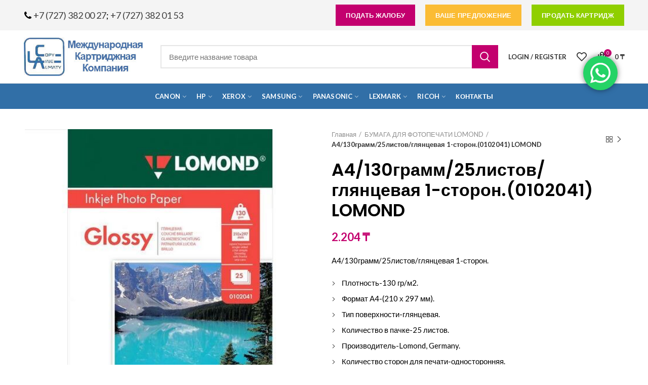

--- FILE ---
content_type: text/html; charset=UTF-8
request_url: https://rashodka.kz/shop/bumaga-dlya-fotopechati-lomond/a4-130gramm-25listov-glyantsevaya-1-storon0102041-lomond/
body_size: 26982
content:
<!DOCTYPE html><html lang="ru-RU"><head><meta charset="UTF-8"><meta name="viewport" content="width=device-width, initial-scale=1.0, maximum-scale=1.0, user-scalable=no"><link rel="profile" href="http://gmpg.org/xfn/11"><link rel="pingback" href="https://rashodka.kz/xmlrpc.php"><title>A4/130грамм/25листов/глянцевая 1-сторон.(0102041) LOMOND &#8212; Картриджная компания Copyline- картриджи оптом</title><link rel="stylesheet" href="https://rashodka.kz/wp-content/cache/min/1/9b381948609615aa1d0dc55ff520f07d.css" data-minify="1" /><meta name='robots' content='max-image-preview:large' /><link rel='dns-prefetch' href='//fonts.googleapis.com' /><link rel="alternate" type="application/rss+xml" title="Картриджная компания Copyline- картриджи оптом &raquo; Лента" href="https://rashodka.kz/feed/" /><link rel="alternate" type="application/rss+xml" title="Картриджная компания Copyline- картриджи оптом &raquo; Лента комментариев" href="https://rashodka.kz/comments/feed/" /><style id='classic-theme-styles-inline-css' type='text/css'>
/*! This file is auto-generated */
.wp-block-button__link{color:#fff;background-color:#32373c;border-radius:9999px;box-shadow:none;text-decoration:none;padding:calc(.667em + 2px) calc(1.333em + 2px);font-size:1.125em}.wp-block-file__button{background:#32373c;color:#fff;text-decoration:none}</style><style id='global-styles-inline-css' type='text/css'>body{--wp--preset--color--black:#000;--wp--preset--color--cyan-bluish-gray:#abb8c3;--wp--preset--color--white:#fff;--wp--preset--color--pale-pink:#f78da7;--wp--preset--color--vivid-red:#cf2e2e;--wp--preset--color--luminous-vivid-orange:#ff6900;--wp--preset--color--luminous-vivid-amber:#fcb900;--wp--preset--color--light-green-cyan:#7bdcb5;--wp--preset--color--vivid-green-cyan:#00d084;--wp--preset--color--pale-cyan-blue:#8ed1fc;--wp--preset--color--vivid-cyan-blue:#0693e3;--wp--preset--color--vivid-purple:#9b51e0;--wp--preset--gradient--vivid-cyan-blue-to-vivid-purple:linear-gradient(135deg,rgba(6,147,227,1) 0%,rgb(155,81,224) 100%);--wp--preset--gradient--light-green-cyan-to-vivid-green-cyan:linear-gradient(135deg,rgb(122,220,180) 0%,rgb(0,208,130) 100%);--wp--preset--gradient--luminous-vivid-amber-to-luminous-vivid-orange:linear-gradient(135deg,rgba(252,185,0,1) 0%,rgba(255,105,0,1) 100%);--wp--preset--gradient--luminous-vivid-orange-to-vivid-red:linear-gradient(135deg,rgba(255,105,0,1) 0%,rgb(207,46,46) 100%);--wp--preset--gradient--very-light-gray-to-cyan-bluish-gray:linear-gradient(135deg,rgb(238,238,238) 0%,rgb(169,184,195) 100%);--wp--preset--gradient--cool-to-warm-spectrum:linear-gradient(135deg,rgb(74,234,220) 0%,rgb(151,120,209) 20%,rgb(207,42,186) 40%,rgb(238,44,130) 60%,rgb(251,105,98) 80%,rgb(254,248,76) 100%);--wp--preset--gradient--blush-light-purple:linear-gradient(135deg,rgb(255,206,236) 0%,rgb(152,150,240) 100%);--wp--preset--gradient--blush-bordeaux:linear-gradient(135deg,rgb(254,205,165) 0%,rgb(254,45,45) 50%,rgb(107,0,62) 100%);--wp--preset--gradient--luminous-dusk:linear-gradient(135deg,rgb(255,203,112) 0%,rgb(199,81,192) 50%,rgb(65,88,208) 100%);--wp--preset--gradient--pale-ocean:linear-gradient(135deg,rgb(255,245,203) 0%,rgb(182,227,212) 50%,rgb(51,167,181) 100%);--wp--preset--gradient--electric-grass:linear-gradient(135deg,rgb(202,248,128) 0%,rgb(113,206,126) 100%);--wp--preset--gradient--midnight:linear-gradient(135deg,rgb(2,3,129) 0%,rgb(40,116,252) 100%);--wp--preset--font-size--small:13px;--wp--preset--font-size--medium:20px;--wp--preset--font-size--large:36px;--wp--preset--font-size--x-large:42px;--wp--preset--font-family--inter:"Inter",sans-serif;--wp--preset--font-family--cardo:Cardo;--wp--preset--spacing--20:.44rem;--wp--preset--spacing--30:.67rem;--wp--preset--spacing--40:1rem;--wp--preset--spacing--50:1.5rem;--wp--preset--spacing--60:2.25rem;--wp--preset--spacing--70:3.38rem;--wp--preset--spacing--80:5.06rem;--wp--preset--shadow--natural:6px 6px 9px rgba(0,0,0,.2);--wp--preset--shadow--deep:12px 12px 50px rgba(0,0,0,.4);--wp--preset--shadow--sharp:6px 6px 0 rgba(0,0,0,.2);--wp--preset--shadow--outlined:6px 6px 0 -3px rgba(255,255,255,1),6px 6px rgba(0,0,0,1);--wp--preset--shadow--crisp:6px 6px 0 rgba(0,0,0,1)}:where(.is-layout-flex){gap:.5em}:where(.is-layout-grid){gap:.5em}body .is-layout-flex{display:flex}body .is-layout-flex{flex-wrap:wrap;align-items:center}body .is-layout-flex>*{margin:0}body .is-layout-grid{display:grid}body .is-layout-grid>*{margin:0}:where(.wp-block-columns.is-layout-flex){gap:2em}:where(.wp-block-columns.is-layout-grid){gap:2em}:where(.wp-block-post-template.is-layout-flex){gap:1.25em}:where(.wp-block-post-template.is-layout-grid){gap:1.25em}.has-black-color{color:var(--wp--preset--color--black)!important}.has-cyan-bluish-gray-color{color:var(--wp--preset--color--cyan-bluish-gray)!important}.has-white-color{color:var(--wp--preset--color--white)!important}.has-pale-pink-color{color:var(--wp--preset--color--pale-pink)!important}.has-vivid-red-color{color:var(--wp--preset--color--vivid-red)!important}.has-luminous-vivid-orange-color{color:var(--wp--preset--color--luminous-vivid-orange)!important}.has-luminous-vivid-amber-color{color:var(--wp--preset--color--luminous-vivid-amber)!important}.has-light-green-cyan-color{color:var(--wp--preset--color--light-green-cyan)!important}.has-vivid-green-cyan-color{color:var(--wp--preset--color--vivid-green-cyan)!important}.has-pale-cyan-blue-color{color:var(--wp--preset--color--pale-cyan-blue)!important}.has-vivid-cyan-blue-color{color:var(--wp--preset--color--vivid-cyan-blue)!important}.has-vivid-purple-color{color:var(--wp--preset--color--vivid-purple)!important}.has-black-background-color{background-color:var(--wp--preset--color--black)!important}.has-cyan-bluish-gray-background-color{background-color:var(--wp--preset--color--cyan-bluish-gray)!important}.has-white-background-color{background-color:var(--wp--preset--color--white)!important}.has-pale-pink-background-color{background-color:var(--wp--preset--color--pale-pink)!important}.has-vivid-red-background-color{background-color:var(--wp--preset--color--vivid-red)!important}.has-luminous-vivid-orange-background-color{background-color:var(--wp--preset--color--luminous-vivid-orange)!important}.has-luminous-vivid-amber-background-color{background-color:var(--wp--preset--color--luminous-vivid-amber)!important}.has-light-green-cyan-background-color{background-color:var(--wp--preset--color--light-green-cyan)!important}.has-vivid-green-cyan-background-color{background-color:var(--wp--preset--color--vivid-green-cyan)!important}.has-pale-cyan-blue-background-color{background-color:var(--wp--preset--color--pale-cyan-blue)!important}.has-vivid-cyan-blue-background-color{background-color:var(--wp--preset--color--vivid-cyan-blue)!important}.has-vivid-purple-background-color{background-color:var(--wp--preset--color--vivid-purple)!important}.has-black-border-color{border-color:var(--wp--preset--color--black)!important}.has-cyan-bluish-gray-border-color{border-color:var(--wp--preset--color--cyan-bluish-gray)!important}.has-white-border-color{border-color:var(--wp--preset--color--white)!important}.has-pale-pink-border-color{border-color:var(--wp--preset--color--pale-pink)!important}.has-vivid-red-border-color{border-color:var(--wp--preset--color--vivid-red)!important}.has-luminous-vivid-orange-border-color{border-color:var(--wp--preset--color--luminous-vivid-orange)!important}.has-luminous-vivid-amber-border-color{border-color:var(--wp--preset--color--luminous-vivid-amber)!important}.has-light-green-cyan-border-color{border-color:var(--wp--preset--color--light-green-cyan)!important}.has-vivid-green-cyan-border-color{border-color:var(--wp--preset--color--vivid-green-cyan)!important}.has-pale-cyan-blue-border-color{border-color:var(--wp--preset--color--pale-cyan-blue)!important}.has-vivid-cyan-blue-border-color{border-color:var(--wp--preset--color--vivid-cyan-blue)!important}.has-vivid-purple-border-color{border-color:var(--wp--preset--color--vivid-purple)!important}.has-vivid-cyan-blue-to-vivid-purple-gradient-background{background:var(--wp--preset--gradient--vivid-cyan-blue-to-vivid-purple)!important}.has-light-green-cyan-to-vivid-green-cyan-gradient-background{background:var(--wp--preset--gradient--light-green-cyan-to-vivid-green-cyan)!important}.has-luminous-vivid-amber-to-luminous-vivid-orange-gradient-background{background:var(--wp--preset--gradient--luminous-vivid-amber-to-luminous-vivid-orange)!important}.has-luminous-vivid-orange-to-vivid-red-gradient-background{background:var(--wp--preset--gradient--luminous-vivid-orange-to-vivid-red)!important}.has-very-light-gray-to-cyan-bluish-gray-gradient-background{background:var(--wp--preset--gradient--very-light-gray-to-cyan-bluish-gray)!important}.has-cool-to-warm-spectrum-gradient-background{background:var(--wp--preset--gradient--cool-to-warm-spectrum)!important}.has-blush-light-purple-gradient-background{background:var(--wp--preset--gradient--blush-light-purple)!important}.has-blush-bordeaux-gradient-background{background:var(--wp--preset--gradient--blush-bordeaux)!important}.has-luminous-dusk-gradient-background{background:var(--wp--preset--gradient--luminous-dusk)!important}.has-pale-ocean-gradient-background{background:var(--wp--preset--gradient--pale-ocean)!important}.has-electric-grass-gradient-background{background:var(--wp--preset--gradient--electric-grass)!important}.has-midnight-gradient-background{background:var(--wp--preset--gradient--midnight)!important}.has-small-font-size{font-size:var(--wp--preset--font-size--small)!important}.has-medium-font-size{font-size:var(--wp--preset--font-size--medium)!important}.has-large-font-size{font-size:var(--wp--preset--font-size--large)!important}.has-x-large-font-size{font-size:var(--wp--preset--font-size--x-large)!important}.wp-block-navigation a:where(:not(.wp-element-button)){color:inherit}:where(.wp-block-post-template.is-layout-flex){gap:1.25em}:where(.wp-block-post-template.is-layout-grid){gap:1.25em}:where(.wp-block-columns.is-layout-flex){gap:2em}:where(.wp-block-columns.is-layout-grid){gap:2em}.wp-block-pullquote{font-size:1.5em;line-height:1.6}</style><style id='rs-plugin-settings-inline-css' type='text/css'></style><style id='woocommerce-inline-inline-css' type='text/css'>.woocommerce form .form-row .required{visibility:visible}</style><!--[if lt IE 9]>
<link rel='stylesheet' id='vc_lte_ie9-css' href='https://rashodka.kz/wp-content/plugins/js_composer/assets/css/vc_lte_ie9.min.css?ver=6.0.5' type='text/css' media='screen' />
<![endif]--><link rel='stylesheet' id='xts-google-fonts-css' href='//fonts.googleapis.com/css?family=Lato%3A100%2C300%2C400%2C700%2C900%2C100italic%2C300italic%2C400italic%2C700italic%2C900italic%7CPoppins%3A100%2C200%2C300%2C400%2C500%2C600%2C700%2C800%2C900%2C100italic%2C200italic%2C300italic%2C400italic%2C500italic%2C600italic%2C700italic%2C800italic%2C900italic&#038;ver=4.1.0' type='text/css' media='all' /> <script type="text/template" id="tmpl-variation-template"><div class="woocommerce-variation-description">{{{ data.variation.variation_description }}}</div>
	<div class="woocommerce-variation-price">{{{ data.variation.price_html }}}</div>
	<div class="woocommerce-variation-availability">{{{ data.variation.availability_html }}}</div></script> <script type="text/template" id="tmpl-unavailable-variation-template"><p>Этот товар недоступен. Пожалуйста, выберите другую комбинацию.</p></script> <script type="text/javascript" src="https://rashodka.kz/wp-content/cache/busting/1/wp-includes/js/jquery/jquery.min-3.7.1.js" id="jquery-core-js"></script>     <script type="text/javascript" id="wc-add-to-cart-js-extra">/* <![CDATA[ */ var wc_add_to_cart_params = {"ajax_url":"\/wp-admin\/admin-ajax.php","wc_ajax_url":"\/?wc-ajax=%%endpoint%%","i18n_view_cart":"\u041f\u0440\u043e\u0441\u043c\u043e\u0442\u0440 \u043a\u043e\u0440\u0437\u0438\u043d\u044b","cart_url":"https:\/\/rashodka.kz\/cart-2\/","is_cart":"","cart_redirect_after_add":"yes"}; /* ]]> */</script>   <script type="text/javascript" id="wc-single-product-js-extra">/* <![CDATA[ */ var wc_single_product_params = {"i18n_required_rating_text":"\u041f\u043e\u0436\u0430\u043b\u0443\u0439\u0441\u0442\u0430, \u043f\u043e\u0441\u0442\u0430\u0432\u044c\u0442\u0435 \u043e\u0446\u0435\u043d\u043a\u0443","review_rating_required":"yes","flexslider":{"rtl":false,"animation":"slide","smoothHeight":true,"directionNav":false,"controlNav":"thumbnails","slideshow":false,"animationSpeed":500,"animationLoop":false,"allowOneSlide":false},"zoom_enabled":"1","zoom_options":[],"photoswipe_enabled":"","photoswipe_options":{"shareEl":false,"closeOnScroll":false,"history":false,"hideAnimationDuration":0,"showAnimationDuration":0},"flexslider_enabled":""}; /* ]]> */</script>   <script type="text/javascript" id="woocommerce-js-extra">/* <![CDATA[ */ var woocommerce_params = {"ajax_url":"\/wp-admin\/admin-ajax.php","wc_ajax_url":"\/?wc-ajax=%%endpoint%%"}; /* ]]> */</script>    <script type="text/javascript" id="wp-util-js-extra">/* <![CDATA[ */ var _wpUtilSettings = {"ajax":{"url":"\/wp-admin\/admin-ajax.php"}}; /* ]]> */</script>  <script type="text/javascript" id="wc-add-to-cart-variation-js-extra">/* <![CDATA[ */ var wc_add_to_cart_variation_params = {"wc_ajax_url":"\/?wc-ajax=%%endpoint%%","i18n_no_matching_variations_text":"\u0416\u0430\u043b\u044c, \u043d\u043e \u0442\u043e\u0432\u0430\u0440\u043e\u0432, \u0441\u043e\u043e\u0442\u0432\u0435\u0442\u0441\u0442\u0432\u0443\u044e\u0449\u0438\u0445 \u0432\u0430\u0448\u0435\u043c\u0443 \u0432\u044b\u0431\u043e\u0440\u0443, \u043d\u0435 \u043e\u0431\u043d\u0430\u0440\u0443\u0436\u0435\u043d\u043e. \u041f\u043e\u0436\u0430\u043b\u0443\u0439\u0441\u0442\u0430, \u0432\u044b\u0431\u0435\u0440\u0438\u0442\u0435 \u0434\u0440\u0443\u0433\u0443\u044e \u043a\u043e\u043c\u0431\u0438\u043d\u0430\u0446\u0438\u044e.","i18n_make_a_selection_text":"\u0412\u044b\u0431\u0435\u0440\u0438\u0442\u0435 \u043e\u043f\u0446\u0438\u0438 \u0442\u043e\u0432\u0430\u0440\u0430 \u043f\u0435\u0440\u0435\u0434 \u0435\u0433\u043e \u0434\u043e\u0431\u0430\u0432\u043b\u0435\u043d\u0438\u0435\u043c \u0432 \u0432\u0430\u0448\u0443 \u043a\u043e\u0440\u0437\u0438\u043d\u0443.","i18n_unavailable_text":"\u042d\u0442\u043e\u0442 \u0442\u043e\u0432\u0430\u0440 \u043d\u0435\u0434\u043e\u0441\u0442\u0443\u043f\u0435\u043d. \u041f\u043e\u0436\u0430\u043b\u0443\u0439\u0441\u0442\u0430, \u0432\u044b\u0431\u0435\u0440\u0438\u0442\u0435 \u0434\u0440\u0443\u0433\u0443\u044e \u043a\u043e\u043c\u0431\u0438\u043d\u0430\u0446\u0438\u044e."}; /* ]]> */</script>  <link rel="https://api.w.org/" href="https://rashodka.kz/wp-json/" /><link rel="alternate" type="application/json" href="https://rashodka.kz/wp-json/wp/v2/product/41969" /><link rel="EditURI" type="application/rsd+xml" title="RSD" href="https://rashodka.kz/xmlrpc.php?rsd" /><meta name="generator" content="WordPress 6.5.7" /><meta name="generator" content="WooCommerce 9.2.4" /><link rel="canonical" href="https://rashodka.kz/shop/bumaga-dlya-fotopechati-lomond/a4-130gramm-25listov-glyantsevaya-1-storon0102041-lomond/" /><link rel='shortlink' href='https://rashodka.kz/?p=41969' /><meta name="generator" content="Saphali Lite 1.9.2" /><style type='text/css'>.woocommerce ul.products li.product{width:30%}</style><meta name="theme-color" content=""><link rel="shortcut icon" href="https://rashodka.kz/wp-content/themes/woodmart/images/icons/favicon.png"><link rel="apple-touch-icon-precomposed" sizes="152x152" href="https://rashodka.kz/wp-content/themes/woodmart/images/icons/apple-touch-icon-152x152-precomposed.png"> <noscript><style>.woocommerce-product-gallery{opacity:1!important}</style></noscript><meta name="generator" content="Powered by WPBakery Page Builder - drag and drop page builder for WordPress."/><meta name="generator" content="Powered by Slider Revolution 6.1.1 - responsive, Mobile-Friendly Slider Plugin for WordPress with comfortable drag and drop interface." /><style id='wp-fonts-local' type='text/css'>@font-face{font-family:Inter;font-style:normal;font-weight:300 900;font-display:fallback;src:url(https://rashodka.kz/wp-content/plugins/woocommerce/assets/fonts/Inter-VariableFont_slnt,wght.woff2) format('woff2');font-stretch:normal}@font-face{font-family:Cardo;font-style:normal;font-weight:400;font-display:fallback;src:url(https://rashodka.kz/wp-content/plugins/woocommerce/assets/fonts/cardo_normal_400.woff2) format('woff2')}</style>  <style type="text/css" id="wp-custom-css">.btn.btn-color-alt,.btn-style-bordered.btn-color-alt:hover,.menu-label-secondary,.subtitle-color-alt.subtitle-style-background,.woodmart-title-color-alt .subtitle-style-background,.woodmart-title-style-simple.woodmart-title-color-alt .liner-continer:after{background-color:#f4524d}.btn.btn-color-default{background-color:#8fcf00;color:#fff}.whb-top-bar .whb-text-element{font-size:18px;line-height:1.2}.navigation-style-bordered .menu-simple-dropdown .color-scheme-dark li a,.navigation-style-default .menu-simple-dropdown .color-scheme-dark li a,.navigation-style-separated .menu-simple-dropdown .color-scheme-dark li a,.vertical-navigation .menu-simple-dropdown li a,.woodmart-header-links .color-scheme-dark li a{color:#000}</style><style>@media (min-width:1025px){.whb-boxed:not(.whb-sticked):not(.whb-full-width) .whb-main-header{max-width:1192px}}.container{max-width:1222px}@media (min-width:1292px){[data-vc-full-width]{left:calc((-100vw - -1222px) / 2)}[data-vc-full-width]:not([data-vc-stretch-content]){padding-left:calc((100vw - 1222px) / 2);padding-right:calc((100vw - 1222px) / 2)}.platform-Windows [data-vc-full-width]{left:calc((-100vw - -1239px) / 2)}.platform-Windows [data-vc-full-width]:not([data-vc-stretch-content]){padding-left:calc((100vw - 1239px) / 2);padding-right:calc((100vw - 1239px) / 2)}.browser-Edge [data-vc-full-width]{left:calc((-100vw - -1234px) / 2)}.browser-Edge [data-vc-full-width]:not([data-vc-stretch-content]){padding-left:calc((100vw - 1234px) / 2);padding-right:calc((100vw - 1234px) / 2)}}.popup-quick-view{max-width:920px}.woodmart-promo-popup{max-width:800px}.header-banner{height:40px}.header-banner-display .website-wrapper{margin-top:40px}@media (max-width:1024px){.header-banner{height:40px}.header-banner-display .website-wrapper{margin-top:40px}}.woodmart-woocommerce-layered-nav .woodmart-scroll-content{max-height:280px}@media (min-width:1025px){.whb-top-bar-inner{height:60px}.whb-general-header-inner{height:104px}.whb-header-bottom-inner{height:50px}.whb-sticked .whb-top-bar-inner{height:40px}.whb-sticked .whb-general-header-inner{height:60px}.whb-sticked .whb-header-bottom-inner{height:50px}.whb-clone .whb-general-header-inner{height:50px}.woodmart-header-overcontent .title-size-small{padding-top:235px}.woodmart-header-overcontent .title-size-default{padding-top:275px}.woodmart-header-overcontent .title-size-large{padding-top:315px}.woodmart-header-overcontent .without-title.title-size-small{padding-top:215px}.woodmart-header-overcontent .without-title.title-size-default{padding-top:250px}.woodmart-header-overcontent .without-title.title-size-large{padding-top:275px}.single-product .whb-overcontent:not(.whb-custom-header){padding-top:215px}.whb-top-bar .woodmart-logo img{max-height:60px}.whb-sticked .whb-top-bar .woodmart-logo img{max-height:40px}.whb-general-header .woodmart-logo img{max-height:104px}.whb-sticked .whb-general-header .woodmart-logo img{max-height:60px}.whb-header-bottom .woodmart-logo img{max-height:50px}.whb-sticked .whb-header-bottom .woodmart-logo img{max-height:50px}.whb-clone .whb-general-header .woodmart-logo img{max-height:50px}.whb-top-bar .wd-tools-element>a,.whb-top-bar .main-nav .item-level-0>a,.whb-top-bar .whb-secondary-menu .item-level-0>a,.whb-top-bar .categories-menu-opener,.whb-top-bar .menu-opener,.whb-top-bar .whb-divider-stretch:before,.whb-top-bar form.woocommerce-currency-switcher-form .dd-selected,.whb-top-bar .whb-text-element .wcml-dropdown a.wcml-cs-item-toggle{height:60px}.whb-sticked .whb-top-bar .wd-tools-element>a,.whb-sticked .whb-top-bar .main-nav .item-level-0>a,.whb-sticked .whb-top-bar .whb-secondary-menu .item-level-0>a,.whb-sticked .whb-top-bar .categories-menu-opener,.whb-sticked .whb-top-bar .menu-opener,.whb-sticked .whb-top-bar .whb-divider-stretch:before,.whb-sticked .whb-top-bar form.woocommerce-currency-switcher-form .dd-selected,.whb-sticked .whb-top-bar .whb-text-element .wcml-dropdown a.wcml-cs-item-toggle{height:40px}.whb-general-header .whb-divider-stretch:before,.whb-general-header .navigation-style-bordered .item-level-0>a{height:104px}.whb-sticked:not(.whb-clone) .whb-general-header .whb-divider-stretch:before,.whb-sticked:not(.whb-clone) .whb-general-header .navigation-style-bordered .item-level-0>a{height:60px}.whb-sticked:not(.whb-clone) .whb-general-header .woodmart-search-dropdown,.whb-sticked:not(.whb-clone) .whb-general-header .dropdown-cart,.whb-sticked:not(.whb-clone) .whb-general-header .woodmart-navigation:not(.vertical-navigation):not(.navigation-style-bordered) .sub-menu-dropdown{margin-top:10px}.whb-sticked:not(.whb-clone) .whb-general-header .woodmart-search-dropdown:after,.whb-sticked:not(.whb-clone) .whb-general-header .dropdown-cart:after,.whb-sticked:not(.whb-clone) .whb-general-header .woodmart-navigation:not(.vertical-navigation):not(.navigation-style-bordered) .sub-menu-dropdown:after{height:10px}.whb-header-bottom .wd-tools-element>a,.whb-header-bottom .main-nav .item-level-0>a,.whb-header-bottom .whb-secondary-menu .item-level-0>a,.whb-header-bottom .categories-menu-opener,.whb-header-bottom .menu-opener,.whb-header-bottom .whb-divider-stretch:before,.whb-header-bottom form.woocommerce-currency-switcher-form .dd-selected,.whb-header-bottom .whb-text-element .wcml-dropdown a.wcml-cs-item-toggle{height:50px}.whb-header-bottom.whb-border-fullwidth .menu-opener{height:51px;margin-top:-1px;margin-bottom:0}.whb-header-bottom.whb-border-boxed .menu-opener{height:51px;margin-top:-1px;margin-bottom:0}.whb-sticked .whb-header-bottom .wd-tools-element>a,.whb-sticked .whb-header-bottom .main-nav .item-level-0>a,.whb-sticked .whb-header-bottom .whb-secondary-menu .item-level-0>a,.whb-sticked .whb-header-bottom .categories-menu-opener,.whb-sticked .whb-header-bottom .whb-divider-stretch:before,.whb-sticked .whb-header-bottom form.woocommerce-currency-switcher-form .dd-selected,.whb-sticked .whb-header-bottom .whb-text-element .wcml-dropdown a.wcml-cs-item-toggle{height:50px}.whb-sticked .whb-header-bottom.whb-border-fullwidth .menu-opener{height:51px}.whb-sticked .whb-header-bottom.whb-border-boxed .menu-opener{height:51px}.whb-sticky-shadow.whb-sticked .whb-header-bottom .menu-opener{height:51px;margin-bottom:0}.whb-clone .wd-tools-element>a,.whb-clone .main-nav .item-level-0>a,.whb-clone .whb-secondary-menu .item-level-0>a,.whb-clone .categories-menu-opener,.whb-clone .menu-opener,.whb-clone .whb-divider-stretch:before,.whb-clone .navigation-style-bordered .item-level-0>a,.whb-clone form.woocommerce-currency-switcher-form .dd-selected,.whb-clone .whb-text-element .wcml-dropdown a.wcml-cs-item-toggle{height:50px}}@media (max-width:1024px){.whb-top-bar-inner{height:40px}.whb-general-header-inner{height:60px}.whb-header-bottom-inner{height:0}.whb-clone .whb-general-header-inner{height:60px}.woodmart-header-overcontent .page-title{padding-top:116px}.woodmart-header-overcontent .without-title.title-shop{padding-top:101px}.single-product .whb-overcontent:not(.whb-custom-header){padding-top:101px}.whb-top-bar .woodmart-logo img{max-height:40px}.whb-general-header .woodmart-logo img{max-height:60px}.whb-header-bottom .woodmart-logo img{max-height:0}.whb-clone .whb-general-header .woodmart-logo img{max-height:60px}.whb-top-bar .wd-tools-element>a,.whb-top-bar .main-nav .item-level-0>a,.whb-top-bar .whb-secondary-menu .item-level-0>a,.whb-top-bar .categories-menu-opener,.whb-top-bar .whb-divider-stretch:before,.whb-top-bar form.woocommerce-currency-switcher-form .dd-selected,.whb-top-bar .whb-text-element .wcml-dropdown a.wcml-cs-item-toggle{height:40px}.whb-general-header .wd-tools-element>a,.whb-general-header .main-nav .item-level-0>a,.whb-general-header .whb-secondary-menu .item-level-0>a,.whb-general-header .categories-menu-opener,.whb-general-header .whb-divider-stretch:before,.whb-general-header form.woocommerce-currency-switcher-form .dd-selected,.whb-general-header .whb-text-element .wcml-dropdown a.wcml-cs-item-toggle{height:60px}.whb-header-bottom .wd-tools-element>a,.whb-header-bottom .main-nav .item-level-0>a,.whb-header-bottom .whb-secondary-menu .item-level-0>a,.whb-header-bottom .categories-menu-opener,.whb-header-bottom .whb-divider-stretch:before,.whb-header-bottom form.woocommerce-currency-switcher-form .dd-selected,.whb-header-bottom .whb-text-element .wcml-dropdown a.wcml-cs-item-toggle{height:0}.whb-clone .wd-tools-element>a,.whb-clone .main-nav .item-level-0>a,.whb-clone .whb-secondary-menu .item-level-0>a,.whb-clone .categories-menu-opener,.whb-clone .menu-opener,.whb-clone .whb-divider-stretch:before,.whb-clone form.woocommerce-currency-switcher-form .dd-selected,.whb-clone .whb-text-element .wcml-dropdown a.wcml-cs-item-toggle{height:60px}}.whb-top-bar{background-color:rgba(244,244,244,1);border-color:rgba(0,0,0,1);border-bottom-style:solid}.whb-general-header{border-color:rgba(129,129,129,.2);border-bottom-width:1px;border-bottom-style:solid}.whb-header-bottom{background-color:rgba(49,111,167,1);border-bottom-style:solid}</style><style data-type="woodmart-dynamic-css">.page-title-default{background-color:#0a0a0a;background-size:cover;background-position:center center}.footer-container{background-color:#fff}body,.font-text,.menu-item-register .create-account-link,.menu-label,.wpb-js-composer .vc_tta.vc_general.vc_tta-style-classic.vc_tta-accordion .vc_tta-panel-title,.widgetarea-mobile .widget_currency_sel_widget .widget-title,.widgetarea-mobile .widget_icl_lang_sel_widget .widget-title,.woodmart-more-desc table th,.product-image-summary .shop_attributes th,.woocommerce-product-details__short-description table th{font-family:Lato,Arial,Helvetica,sans-serif;font-size:15px;color:#000}.font-primary,table th,.page-title .entry-title,.masonry-filter li,.widget_rss ul li>a,.wpb-js-composer .vc_tta.vc_general.vc_tta-style-classic.vc_tta-tabs .vc_tta-tab>a,.woodmart-price-table .woodmart-plan-title,.woodmart-sizeguide-table tr:first-child td,.tabs-layout-tabs .tabs li,.woodmart-accordion-title,.woodmart-checkout-steps ul,.woocommerce-billing-fields>h3,.woocommerce-shipping-fields>h3,.woocommerce-additional-fields>h3,#ship-to-different-address label,#order_review_heading,.cart-totals-inner h2,.wood-login-divider,.woocommerce-MyAccount-title,header.title>h3,.woocommerce-column__title,.compare-field,.compare-value:before,.compare-basic .compare-value:before,.woodmart-wishlist-title,.woodmart-empty-page,.woodmart-products-tabs .tabs-name,.woodmart-products-tabs .products-tabs-title,.wishlist-title h2,#order_payment_heading,h1,h2,h3,h4,h5,h6,.title,legend,.woocommerce-Reviews .comment-reply-title,.menu-mega-dropdown .sub-menu>li>a,.mega-menu-list>li>a{font-family:Poppins,Arial,Helvetica,sans-serif;font-size:20px;color:#000}.blog-post-loop .entry-title,.post-single-page .entry-title,.single-post-navigation .post-title,.portfolio-entry .entry-title,td.product-name a,.category-grid-item .category-title,.product-image-summary .entry-title,.autocomplete-suggestion .suggestion-title,.widget_recent_entries ul li a,.widget_recent_comments ul li>a,.woodmart-recent-posts .entry-title a,.woodmart-menu-price .menu-price-title,.product-title,.product-grid-item .product-title,.group_table td.label a{font-family:Poppins,Arial,Helvetica,sans-serif}.font-alt{font-family:Lato,Arial,Helvetica,sans-serif;font-weight:400}.widgettitle,.widgettitle a,.widget-title,.widget-title a{font-family:Poppins,Arial,Helvetica,sans-serif;font-weight:600}.main-nav-style,.menu-opener,.categories-menu-dropdown .item-level-0>a,.wd-tools-element .wd-tools-text,.main-nav .item-level-0>a,.whb-secondary-menu .item-level-0>a,.full-screen-nav .item-level-0>a,.wd-tools-element .wd-tools-count,.woodmart-cart-design-2 .woodmart-cart-number,.woodmart-cart-design-5 .woodmart-cart-number{font-family:Lato,Arial,Helvetica,sans-serif;font-weight:700;font-size:13px}a:hover,h1 a:hover,h2 a:hover,h3 a:hover,h4 a:hover,h5 a:hover,h6 a:hover,blockquote footer:before,blockquote cite,blockquote cite a,.color-scheme-dark a:hover,.color-primary,.woodmart-dark .color-primary,.woodmart-cart-design-3 .woodmart-cart-subtotal .amount,.menu-item-register .create-account-link,.menu-item-register .create-account-link:hover,.btn-style-bordered.btn-color-primary,.mega-menu-list>li>a:hover,.mega-menu-list .sub-sub-menu li a:hover,.site-mobile-menu li.current-menu-item>a,.site-mobile-menu .sub-menu li.current-menu-item>a,.dropdowns-color-light .site-mobile-menu li.current-menu-item>a,.dropdowns-color-light .site-mobile-menu .sub-menu li.current-menu-item>a,.comments-area .reply a,.comments-area .reply a:hover,.comments-area .logged-in-as>a:hover,.blog-post-loop .entry-title a:hover,.read-more-section a,.read-more-section a:hover,.single-post-navigation .blog-posts-nav-btn a:hover,.error404 .page-title,.not-found .entry-header:before,.subtitle-color-primary.subtitle-style-default,.woodmart-title-color-primary .subtitle-style-default,.instagram-widget .clear a:hover,.box-icon-wrapper.box-with-text,.woodmart-price-table.price-style-alt .woodmart-price-currency,.woodmart-price-table.price-style-alt .woodmart-price-value,.woodmart-menu-price.cursor-pointer:hover .menu-price-title,.hotspot-icon-alt .hotspot-btn:after,.woodmart-sticky-btn .in-stock:before,.product-image-summary .in-stock:before,.variations_form .in-stock:before,.woodmart-compare-col .in-stock:before,.wishlist_table tr td.product-stock-status span.wishlist-in-stock:before,td.woocommerce-orders-table__cell-order-number a:hover,.wd-action-btn>a:hover,.amount,.price,.price ins,a.login-to-prices-msg,a.login-to-prices-msg:hover,.woodmart-accordion-title:hover,.woodmart-accordion-title.active,.woodmart-dark .woodmart-accordion-title:hover,.woodmart-dark .woodmart-accordion-title.active,.woocommerce-form-coupon-toggle>.woocommerce-info .showcoupon,.woocommerce-form-coupon-toggle>.woocommerce-info .showlogin,.woocommerce-form-login-toggle>.woocommerce-info .showcoupon,.woocommerce-form-login-toggle>.woocommerce-info .showlogin,.cart-totals-inner .shipping-calculator-button,.woodmart-dark .cart-totals-inner .shipping-calculator-button,.login-form-footer .lost_password,.login-form-footer .lost_password:hover,.woocommerce-order-pay td.product-total .amount,.woodmart-my-account-links a:hover:before,.woodmart-my-account-links a:focus:before,.woocommerce-Address-title .edit:hover,.woodmart-products-tabs.tabs-design-simple .products-tabs-title li.active-tab-title,.brands-list .brand-item a:hover,.summary-inner>.yith-wcwl-add-to-wishlist a:hover,.whb-color-dark .navigation-style-default .item-level-0:hover>a,.whb-color-dark .navigation-style-default .item-level-0.current-menu-item>a,.navigation-style-default .menu-mega-dropdown .color-scheme-dark .sub-menu>li>a:hover,.navigation-style-separated .menu-mega-dropdown .color-scheme-dark .sub-menu>li>a:hover,.navigation-style-bordered .menu-mega-dropdown .color-scheme-dark .sub-menu>li>a:hover,.vertical-navigation .menu-mega-dropdown .sub-menu>li>a:hover,.navigation-style-default .menu-mega-dropdown .color-scheme-dark .sub-sub-menu li a:hover,.navigation-style-separated .menu-mega-dropdown .color-scheme-dark .sub-sub-menu li a:hover,.navigation-style-bordered .menu-mega-dropdown .color-scheme-dark .sub-sub-menu li a:hover,.vertical-navigation .menu-mega-dropdown .sub-sub-menu li a:hover{color:#c3006e}.menu-opener:not(.has-bg),.search-style-with-bg.searchform .searchsubmit,.woodmart-cart-design-4 .woodmart-cart-number,.btn.btn-color-primary,.btn-style-bordered.btn-color-primary:hover,.menu-label-primary,.main-nav .item-level-0.callto-btn>a,.mobile-nav-tabs .mobile-tab-title:after,.icon-sub-menu.up-icon,.comment-form .submit,.color-scheme-light .woodmart-entry-meta .meta-reply .replies-count,.blog-design-mask .woodmart-entry-meta .meta-reply .replies-count,.woodmart-dark .woodmart-entry-meta .meta-reply .replies-count,.meta-post-categories,.woodmart-single-footer .tags-list a:hover:after,.woodmart-single-footer .tags-list a:focus:after,.woodmart-pagination>span:not(.page-links-title),.page-links>span:not(.page-links-title),.widget_tag_cloud .tagcloud a:hover,.widget_tag_cloud .tagcloud a:focus,.widget_product_tag_cloud .tagcloud a:hover,.widget_product_tag_cloud .tagcloud a:focus,.widget_calendar #wp-calendar #today,.slider-title:before,.mc4wp-form input[type=submit],.subtitle-color-primary.subtitle-style-background,.woodmart-title-color-primary .subtitle-style-background,.woodmart-title-style-simple.woodmart-title-color-primary .liner-continer:after,.icons-design-simple .woodmart-social-icon:hover,.timer-style-active .woodmart-timer>span,.woodmart-price-table .woodmart-plan-footer>a,.woodmart-price-table.price-style-default .woodmart-plan-price,.hotspot-icon-default .hotspot-btn,.hotspot-icon-alt .woodmart-image-hotspot.hotspot-opened .hotspot-btn,.hotspot-icon-alt .woodmart-image-hotspot:hover .hotspot-btn,.hotspot-content .add_to_cart_button,.hotspot-content .product_type_variable,.widget_product_categories .product-categories li a:hover+.count,.widget_product_categories .product-categories li a:focus+.count,.widget_product_categories .product-categories li.current-cat>.count,.woodmart-woocommerce-layered-nav .layered-nav-link:hover+.count,.woodmart-woocommerce-layered-nav .layered-nav-link:focus+.count,.woodmart-woocommerce-layered-nav .chosen .count,td.woocommerce-orders-table__cell-order-actions a,.popup-quick-view .woodmart-scroll-content>a,.popup-quick-view .view-details-btn,.product-label.onsale,.widget_shopping_cart .buttons .checkout,.widget_price_filter .ui-slider .ui-slider-range,.widget_price_filter .ui-slider .ui-slider-handle:after,.widget_layered_nav ul .chosen a:before,.quantity input[type=button]:hover,.woodmart-stock-progress-bar .progress-bar,.woocommerce-pagination li .current,.cat-design-replace-title .category-title,.woodmart-hover-base:not([class*=add-small]) .wd-bottom-actions .woodmart-add-btn>a,.woodmart-hover-alt .woodmart-add-btn>a span:before,.woodmart-hover-quick .woodmart-add-btn>a,.product-list-item .woodmart-add-btn>a,.woodmart-hover-standard .woodmart-add-btn>a,.single_add_to_cart_button,.tabs-layout-tabs .tabs li a:after,.checkout_coupon .button,#place_order,.cart-totals-inner .checkout-button,.cart-actions .button[name=apply_coupon],.register .button,.login .button,.lost_reset_password .button,.woocommerce-MyAccount-content>p:not(.woocommerce-Message):first-child mark,.woocommerce-MyAccount-content>.button,.order-info mark,.order-again .button,.woocommerce-Button--next,.woocommerce-Button--previous,.woocommerce-MyAccount-downloads-file,.account-payment-methods-table .button,button[name=save_account_details],button[name=save_address],button[name=track],.woodmart-compare-col .button,.woodmart-compare-col .added_to_cart,.return-to-shop .button,.woodmart-pf-btn button,.woocommerce table.wishlist_table td.product-add-to-cart a,div.wcmp_regi_main .button,.dokan-dashboard a.dokan-btn,.dokan-dashboard button.dokan-btn,.dokan-dashboard input[type=submit].dokan-btn,.dokan-dashboard a.dokan-btn:hover,.dokan-dashboard a.dokan-btn:focus,.dokan-dashboard button.dokan-btn:hover,.dokan-dashboard button.dokan-btn:focus,.dokan-dashboard input[type=submit].dokan-btn:hover,.dokan-dashboard input[type=submit].dokan-btn:focus,.dokan-dashboard-wrap .dokan-dash-sidebar ul.dokan-dashboard-menu li.active,.dokan-dashboard-wrap .dokan-dash-sidebar ul.dokan-dashboard-menu li.dokan-common-links a:hover,.dokan-dashboard-wrap .dokan-dash-sidebar ul.dokan-dashboard-menu li:hover,#dokan-seller-listing-wrap .dokan-btn,.woocommerce-MyAccount-content .dokan-btn,#yith-wpv-abuse,.yith-ywraq-add-to-quote .yith-ywraq-add-button .button.add-request-quote-button,body .select2-container--default .select2-results__option[aria-selected=true],.wd-tools-element .wd-tools-count,.woodmart-cart-design-2 .woodmart-cart-number,.woodmart-cart-design-5 .woodmart-cart-number,.navigation-style-underline .nav-link-text:after,.masonry-filter li a:after,.wpb-js-composer .vc_tta.vc_general.vc_tta-style-classic.vc_tta-tabs .vc_tta-tab .vc_tta-title-text:after,.category-nav-link .category-name:after,.woodmart-checkout-steps ul li span:after,.woodmart-products-tabs.tabs-design-default .products-tabs-title .tab-label:after,.woodmart-products-tabs.tabs-design-alt .products-tabs-title .tab-label:after{background-color:#c3006e}blockquote,.border-color-primary,.btn-style-bordered.btn-color-primary,.btn-style-link.btn-color-primary,.btn-style-link.btn-color-primary:hover,.menu-label-primary:before,.woodmart-single-footer .tags-list a:hover,.woodmart-single-footer .tags-list a:focus,.widget_tag_cloud .tagcloud a:hover,.widget_tag_cloud .tagcloud a:focus,.widget_product_tag_cloud .tagcloud a:hover,.widget_product_tag_cloud .tagcloud a:focus,.woodmart-title-style-underlined.woodmart-title-color-primary .title,.woodmart-title-style-underlined-2.woodmart-title-color-primary .title,.woodmart-price-table.price-highlighted .woodmart-plan-inner,.widget_product_categories .product-categories li a:hover+.count,.widget_product_categories .product-categories li a:focus+.count,.widget_product_categories .product-categories li.current-cat>.count,.woodmart-woocommerce-layered-nav .layered-nav-link:hover+.count,.woodmart-woocommerce-layered-nav .layered-nav-link:focus+.count,.woodmart-woocommerce-layered-nav .chosen .count,.widget_layered_nav ul li a:hover:before,.widget_layered_nav ul .chosen a:before,.quantity input[type=button]:hover,.woocommerce-ordering select:focus,.woodmart-products-tabs.tabs-design-simple .tabs-name,.woodmart-highlighted-products .elements-grid,.woodmart-highlighted-products.woodmart-carousel-container,.dokan-dashboard a.dokan-btn,.dokan-dashboard button.dokan-btn,.dokan-dashboard input[type=submit].dokan-btn,.dokan-dashboard a.dokan-btn:hover,.dokan-dashboard a.dokan-btn:focus,.dokan-dashboard button.dokan-btn:hover,.dokan-dashboard button.dokan-btn:focus,.dokan-dashboard input[type=submit].dokan-btn:hover,.dokan-dashboard input[type=submit].dokan-btn:focus,.dokan-dashboard-wrap .dokan-dash-sidebar ul.dokan-dashboard-menu li.active,.dokan-dashboard-wrap .dokan-dash-sidebar ul.dokan-dashboard-menu li.dokan-common-links a:hover,.dokan-dashboard-wrap .dokan-dash-sidebar ul.dokan-dashboard-menu li:hover{border-color:#c3006e}.with-animation .info-svg-wrapper path{stroke:#c3006e}.color-alt,.woodmart-dark .color-alt,.btn-style-bordered.btn-color-alt,.subtitle-color-alt.subtitle-style-default,.woodmart-title-color-alt .subtitle-style-default{color:#fbbc34}.btn.btn-color-alt,.btn-style-bordered.btn-color-alt:hover,.menu-label-secondary,.subtitle-color-alt.subtitle-style-background,.woodmart-title-color-alt .subtitle-style-background,.woodmart-title-style-simple.woodmart-title-color-alt .liner-continer:after{background-color:#fbbc34}.border-color-alternative,.btn-style-bordered.btn-color-alt,.btn-style-link.btn-color-alt,.btn-style-link.btn-color-alt:hover,.menu-label-secondary:before,.woodmart-title-style-underlined.woodmart-title-color-alt .title,.woodmart-title-style-underlined-2.woodmart-title-color-alt .title{border-color:#fbbc34}.hotspot-content .add_to_cart_button,.hotspot-content .product_type_variable,td.woocommerce-orders-table__cell-order-actions a,.popup-quick-view .woodmart-scroll-content>a,.woodmart-sticky-add-to-cart,.popup-added_to_cart .view-cart,.widget_shopping_cart .buttons .checkout,.woodmart-hover-base:not([class*="add-small"]) .wd-bottom-actions .woodmart-add-btn>a,.product-list-item .woodmart-add-btn>a,.woodmart-hover-standard .woodmart-add-btn>a,.single_add_to_cart_button,.checkout_coupon .button,#place_order,.cart-totals-inner .checkout-button,.cart-actions .button[name="apply_coupon"],.register .button,.login .button,.lost_reset_password .button,.social-login-btn>a,.woocommerce-MyAccount-content>.button,.order-again .button,.woocommerce-Button--next,.woocommerce-Button--previous,.woocommerce-MyAccount-downloads-file,.account-payment-methods-table .button,button[name="save_account_details"],button[name="save_address"],button[name="track"],.woodmart-compare-col .button,.woodmart-compare-col .added_to_cart,.return-to-shop .button,.woodmart-pf-btn button,.woocommerce table.wishlist_table td.product-add-to-cart .add_to_cart,#dokan-seller-listing-wrap .dokan-btn,.woocommerce-MyAccount-content .dokan-btn,.yith-ywraq-add-to-quote .yith-ywraq-add-button .button.add-request-quote-button{background-color:#83b735}.hotspot-content .add_to_cart_button:hover,.hotspot-content .product_type_variable:hover,td.woocommerce-orders-table__cell-order-actions a:hover,.popup-quick-view .woodmart-scroll-content>a:hover,.woodmart-sticky-add-to-cart:hover,.popup-added_to_cart .view-cart:hover,.widget_shopping_cart .buttons .checkout:hover,.woodmart-hover-base:not([class*="add-small"]) .wd-bottom-actions .woodmart-add-btn>a:hover,.product-list-item .woodmart-add-btn>a:hover,.woodmart-hover-standard .woodmart-add-btn>a:hover,.single_add_to_cart_button:hover,.checkout_coupon .button:hover,#place_order:hover,.cart-totals-inner .checkout-button:hover,.cart-actions .button[name="apply_coupon"]:hover,.register .button:hover,.login .button:hover,.lost_reset_password .button:hover,.social-login-btn>a:hover,.woocommerce-MyAccount-content>.button:hover,.order-again .button:hover,.woocommerce-Button--next:hover,.woocommerce-Button--previous:hover,.woocommerce-MyAccount-downloads-file:hover,.account-payment-methods-table .button:hover,button[name="save_account_details"]:hover,button[name="save_address"]:hover,button[name="track"]:hover,.woodmart-compare-col .button:hover,.woodmart-compare-col .added_to_cart:hover,.return-to-shop .button:hover,.woodmart-pf-btn button:hover,.woocommerce table.wishlist_table td.product-add-to-cart .add_to_cart:hover,#dokan-seller-listing-wrap .dokan-btn:hover,.woocommerce-MyAccount-content .dokan-btn:hover,.yith-ywraq-add-to-quote .yith-ywraq-add-button .button.add-request-quote-button:hover{background-color:#74a32f}.main-nav .item-level-0.callto-btn>a,.comment-form .submit,.post-password-form input[type="submit"],.cookies-buttons .cookies-accept-btn,.mc4wp-form input[type="submit"],.woodmart-price-table .woodmart-plan-footer>a,div.wcmp_regi_main .button,#yith-wpv-abuse{background-color:#83b735}.main-nav .item-level-0.callto-btn>a:hover,.comment-form .submit:hover,.post-password-form input[type="submit"]:hover,.cookies-buttons .cookies-accept-btn:hover,.mc4wp-form input[type="submit"]:hover,.woodmart-price-table .woodmart-plan-footer>a:hover,div.wcmp_regi_main .button:hover,#yith-wpv-abuse:hover{background-color:#74a32f}.woodmart-promo-popup{background-color:#111;background-repeat:no-repeat;background-size:contain;background-position:left center}@font-face{font-weight:400;font-style:normal;font-family:"woodmart-font";src:url(https://rashodka.kz/wp-content/themes/woodmart/fonts/woodmart-font.eot);src:url("https://rashodka.kz/wp-content/themes/woodmart/fonts/woodmart-font.eot?#iefix") format("embedded-opentype"),url(https://rashodka.kz/wp-content/themes/woodmart/fonts/woodmart-font.woff) format("woff"),url(https://rashodka.kz/wp-content/themes/woodmart/fonts/woodmart-font.woff2) format("woff2"),url(https://rashodka.kz/wp-content/themes/woodmart/fonts/woodmart-font.ttf) format("truetype"),url("https://rashodka.kz/wp-content/themes/woodmart/fonts/woodmart-font.svg#woodmart-font") format("svg")}@font-face{font-family:"FontAwesome";src:url(https://rashodka.kz/wp-content/themes/woodmart/fonts/fontawesome-webfont.eot?v=4.7.0);src:url("https://rashodka.kz/wp-content/themes/woodmart/fonts/fontawesome-webfont.eot?#iefix&v=4.7.0") format("embedded-opentype"),url(https://rashodka.kz/wp-content/themes/woodmart/fonts/fontawesome-webfont.woff2?v=4.7.0) format("woff2"),url(https://rashodka.kz/wp-content/themes/woodmart/fonts/fontawesome-webfont.woff?v=4.7.0) format("woff"),url(https://rashodka.kz/wp-content/themes/woodmart/fonts/fontawesome-webfont.ttf?v=4.7.0) format("truetype"),url("https://rashodka.kz/wp-content/themes/woodmart/fonts/fontawesome-webfont.svg?v=4.7.0#fontawesomeregular") format("svg");font-weight:400;font-style:normal}</style><noscript><style>.wpb_animate_when_almost_visible{opacity:1}</style></noscript><noscript><style id="rocket-lazyload-nojs-css">.rll-youtube-player,[data-lazy-src]{display:none!important}</style></noscript></head><body class="product-template-default single single-product postid-41969 theme-woodmart woocommerce woocommerce-page woocommerce-no-js wrapper-full-width form-style-square form-border-width-2 woodmart-product-design-default categories-accordion-on woodmart-archive-shop woodmart-ajax-shop-on offcanvas-sidebar-mobile offcanvas-sidebar-tablet notifications-sticky btns-default-flat btns-default-dark btns-default-hover-dark btns-shop-3d btns-shop-light btns-shop-hover-light btns-accent-flat btns-accent-light btns-accent-hover-light wpb-js-composer js-comp-ver-6.0.5 vc_responsive"><div class="website-wrapper"><header class="whb-header whb-sticky-shadow whb-scroll-stick whb-sticky-real"><div class="whb-main-header"><div class="whb-row whb-top-bar whb-not-sticky-row whb-with-bg whb-without-border whb-color-dark whb-flex-equal-sides"><div class="container"><div class="whb-flex-row whb-top-bar-inner"><div class="whb-column whb-col-left whb-visible-lg"><div class="whb-text-element reset-mb-10 "><i class="fa fa-phone" aria-hidden="true"></i> <a href="tel:+77273820027">+7 (727) 382 00 27</a>; <a href="tel:+77273820153">+7 (727) 382 01 53</a></div></div><div class="whb-column whb-col-center whb-visible-lg whb-empty-column"></div><div class="whb-column whb-col-right whb-visible-lg"><div id="wd-6978f53dce8cc" class="woodmart-button-wrapper text-left"><a href="https://rashodka.kz/podat-zhalobu/" title="" target="_blank" class="btn btn-color-primary btn-style-default btn-shape-rectangle btn-size-default">подать жалобу </a></div><div id="wd-6978f53dcea38" class="woodmart-button-wrapper text-left"><a href="https://rashodka.kz/predlozhenija-po-rabote-sajta/" title="" target="_blank" class="btn btn-color-alt btn-style-default btn-shape-rectangle btn-size-default">Ваше предложение</a></div><div id="wd-6978f53dceb8d" class="woodmart-button-wrapper text-left"><a href="https://rashodka.kz/prodazha-kartridzha/" title="" target="_blank" class="btn btn-color-default btn-style-default btn-shape-rectangle btn-size-default">продать картридж</a></div></div><div class="whb-column whb-col-mobile whb-hidden-lg"><div class="woodmart-social-icons text-left icons-design-default icons-size-small color-scheme-light social-share social-form-circle"> <a rel="nofollow" href="https://www.facebook.com/sharer/sharer.php?u=https://rashodka.kz/shop/bumaga-dlya-fotopechati-lomond/a4-130gramm-25listov-glyantsevaya-1-storon0102041-lomond/" target="_blank" class=" woodmart-social-icon social-facebook"> <i class="fa fa-facebook"></i> <span class="woodmart-social-icon-name">Facebook</span> </a> <a rel="nofollow" href="https://twitter.com/share?url=https://rashodka.kz/shop/bumaga-dlya-fotopechati-lomond/a4-130gramm-25listov-glyantsevaya-1-storon0102041-lomond/" target="_blank" class=" woodmart-social-icon social-twitter"> <i class="fa fa-twitter"></i> <span class="woodmart-social-icon-name">Twitter</span> </a> <a rel="nofollow" href="https://pinterest.com/pin/create/button/?url=https://rashodka.kz/shop/bumaga-dlya-fotopechati-lomond/a4-130gramm-25listov-glyantsevaya-1-storon0102041-lomond/&media=https://rashodka.kz/wp-content/uploads/2020/05/full_0102041-1.jpg" target="_blank" class=" woodmart-social-icon social-pinterest"> <i class="fa fa-pinterest"></i> <span class="woodmart-social-icon-name">Pinterest</span> </a> <a rel="nofollow" href="https://www.linkedin.com/shareArticle?mini=true&url=https://rashodka.kz/shop/bumaga-dlya-fotopechati-lomond/a4-130gramm-25listov-glyantsevaya-1-storon0102041-lomond/" target="_blank" class=" woodmart-social-icon social-linkedin"> <i class="fa fa-linkedin"></i> <span class="woodmart-social-icon-name">linkedin</span> </a> <a rel="nofollow" href="https://telegram.me/share/url?url=https://rashodka.kz/shop/bumaga-dlya-fotopechati-lomond/a4-130gramm-25listov-glyantsevaya-1-storon0102041-lomond/" target="_blank" class=" woodmart-social-icon social-tg"> <i class="fa fa-telegram"></i> <span class="woodmart-social-icon-name">Telegram</span> </a></div></div></div></div></div><div class="whb-row whb-general-header whb-not-sticky-row whb-without-bg whb-border-fullwidth whb-color-dark whb-flex-flex-middle"><div class="container"><div class="whb-flex-row whb-general-header-inner"><div class="whb-column whb-col-left whb-visible-lg"><div class="site-logo"><div class="woodmart-logo-wrap switch-logo-enable"> <a href="https://rashodka.kz/" class="woodmart-logo woodmart-main-logo" rel="home"> <img src="data:image/svg+xml,%3Csvg%20xmlns='http://www.w3.org/2000/svg'%20viewBox='0%200%200%200'%3E%3C/svg%3E" alt="Картриджная компания Copyline- картриджи оптом" style="max-width: 250px;" data-lazy-src="https://rashodka.kz/wp-content/uploads/2023/05/Rashodka_logo.jpg" /><noscript><img src="https://rashodka.kz/wp-content/uploads/2023/05/Rashodka_logo.jpg" alt="Картриджная компания Copyline- картриджи оптом" style="max-width: 250px;" /></noscript> </a> <a href="https://rashodka.kz/" class="woodmart-logo woodmart-sticky-logo" rel="home"> <img src="data:image/svg+xml,%3Csvg%20xmlns='http://www.w3.org/2000/svg'%20viewBox='0%200%200%200'%3E%3C/svg%3E" alt="Картриджная компания Copyline- картриджи оптом" style="max-width: 150px;" data-lazy-src="https://rashodka.kz/wp-content/uploads/2023/05/Rashodka_logo.jpg" /><noscript><img src="https://rashodka.kz/wp-content/uploads/2023/05/Rashodka_logo.jpg" alt="Картриджная компания Copyline- картриджи оптом" style="max-width: 150px;" /></noscript> </a></div></div></div><div class="whb-column whb-col-center whb-visible-lg"><div class="woodmart-search-form"><form role="search" method="get" class="searchform search-style-with-bg woodmart-ajax-search" action="https://rashodka.kz/" data-thumbnail="1" data-price="1" data-post_type="product" data-count="20" data-sku="0" data-symbols_count="3"> <input type="text" class="s" placeholder="Введите название товара " value="" name="s" /> <input type="hidden" name="post_type" value="product"> <button type="submit" class="searchsubmit"> Search </button></form><div class="search-results-wrapper"><div class="woodmart-scroll"><div class="woodmart-search-results woodmart-scroll-content"></div></div><div class="woodmart-search-loader wd-fill"></div></div></div></div><div class="whb-column whb-col-right whb-visible-lg"><div class="woodmart-header-links woodmart-navigation menu-simple-dropdown wd-tools-element item-event-hover my-account-with-text"> <a href="https://rashodka.kz/my-account/"> <span class="wd-tools-icon"> </span> <span class="wd-tools-text"> Login / Register </span> </a><div class="sub-menu-dropdown menu-item-register color-scheme-dark"><div class="login-dropdown-inner"><h3 class="login-title"><span>Sign in</span><a class="create-account-link" href="https://rashodka.kz/my-account/?action=register">Create an Account</a></h3><form method="post" class="login woocommerce-form woocommerce-form-login " action="https://rashodka.kz/my-account/" ><p class="woocommerce-FormRow woocommerce-FormRow--wide form-row form-row-wide form-row-username"> <label for="username">Имя пользователя или Email&nbsp;<span class="required">*</span></label> <input type="text" class="woocommerce-Input woocommerce-Input--text input-text" name="username" id="username" autocomplete="username" value="" /></p><p class="woocommerce-FormRow woocommerce-FormRow--wide form-row form-row-wide form-row-password"> <label for="password">Password&nbsp;<span class="required">*</span></label> <input class="woocommerce-Input woocommerce-Input--text input-text" type="password" name="password" id="password" autocomplete="current-password" /></p><p class="form-row"> <input type="hidden" id="woocommerce-login-nonce" name="woocommerce-login-nonce" value="6b9a833471" /><input type="hidden" name="_wp_http_referer" value="/shop/bumaga-dlya-fotopechati-lomond/a4-130gramm-25listov-glyantsevaya-1-storon0102041-lomond/" /> <button type="submit" class="button woocommerce-button woocommerce-form-login__submit" name="login" value="Log in">Log in</button></p><div class="login-form-footer"> <a href="https://rashodka.kz/my-account/lost-password/" class="woocommerce-LostPassword lost_password">Lost your password?</a> <label class="woocommerce-form__label woocommerce-form__label-for-checkbox woocommerce-form-login__rememberme"> <input class="woocommerce-form__input woocommerce-form__input-checkbox" name="rememberme" type="checkbox" value="forever" /> <span>Remember me</span> </label></div></form></div></div></div><div class="woodmart-wishlist-info-widget wd-tools-element wd-style-icon without-product-count" title="My Wishlist"> <a href="https://rashodka.kz/shop/bumaga-dlya-fotopechati-lomond/a4-130gramm-25listov-glyantsevaya-1-storon0102041-lomond/"> <span class="wishlist-icon wd-tools-icon"> </span> <span class="wishlist-label wd-tools-text"> Wishlist </span> </a></div><div class="woodmart-shopping-cart wd-tools-element woodmart-cart-design-2 woodmart-cart-alt cart-widget-opener"> <a href="https://rashodka.kz/cart-2/"> <span class="woodmart-cart-icon wd-tools-icon"> <span class="woodmart-cart-number">0 <span>items</span></span> </span> <span class="woodmart-cart-totals wd-tools-text"> <span class="subtotal-divider">/</span> <span class="woodmart-cart-subtotal"><span class="woocommerce-Price-amount amount"><bdi>0&nbsp;<span class="woocommerce-Price-currencySymbol">&#x20B8;</span></bdi></span></span> </span> </a></div></div><div class="whb-column whb-mobile-left whb-hidden-lg"><div class="woodmart-burger-icon wd-tools-element mobile-nav-icon whb-mobile-nav-icon wd-style-text"> <a href="#"> <span class="woodmart-burger wd-tools-icon"></span> <span class="woodmart-burger-label wd-tools-text">Menu</span> </a></div></div><div class="whb-column whb-mobile-center whb-hidden-lg"><div class="site-logo"><div class="woodmart-logo-wrap"> <a href="https://rashodka.kz/" class="woodmart-logo woodmart-main-logo" rel="home"> <img src="data:image/svg+xml,%3Csvg%20xmlns='http://www.w3.org/2000/svg'%20viewBox='0%200%200%200'%3E%3C/svg%3E" alt="Картриджная компания Copyline- картриджи оптом" style="max-width: 140px;" data-lazy-src="https://rashodka.kz/wp-content/themes/woodmart/images/wood-logo-dark.svg" /><noscript><img src="https://rashodka.kz/wp-content/themes/woodmart/images/wood-logo-dark.svg" alt="Картриджная компания Copyline- картриджи оптом" style="max-width: 140px;" /></noscript> </a></div></div></div><div class="whb-column whb-mobile-right whb-hidden-lg"><div class="woodmart-shopping-cart wd-tools-element woodmart-cart-design-5 woodmart-cart-alt cart-widget-opener"> <a href="https://rashodka.kz/cart-2/"> <span class="woodmart-cart-icon wd-tools-icon"> <span class="woodmart-cart-number">0 <span>items</span></span> </span> <span class="woodmart-cart-totals wd-tools-text"> <span class="subtotal-divider">/</span> <span class="woodmart-cart-subtotal"><span class="woocommerce-Price-amount amount"><bdi>0&nbsp;<span class="woocommerce-Price-currencySymbol">&#x20B8;</span></bdi></span></span> </span> </a></div></div></div></div></div><div class="whb-row whb-header-bottom whb-not-sticky-row whb-with-bg whb-without-border whb-color-light whb-flex-flex-middle whb-hidden-mobile"><div class="container"><div class="whb-flex-row whb-header-bottom-inner"><div class="whb-column whb-col-left whb-visible-lg whb-empty-column"></div><div class="whb-column whb-col-center whb-visible-lg"><div class="whb-navigation whb-secondary-menu site-navigation woodmart-navigation menu-center navigation-style-default" role="navigation"><div class="menu-general-container"><ul id="menu-general" class="menu"><li id="menu-item-46725" class="menu-item menu-item-type-custom menu-item-object-custom menu-item-has-children menu-item-46725 item-level-0 menu-item-design-default menu-simple-dropdown item-event-hover"><a class="woodmart-nav-link"><span class="nav-link-text">CANON</span></a><div class="sub-menu-dropdown color-scheme-dark"><div class="container"><ul class="sub-menu color-scheme-dark"><li id="menu-item-46770" class="menu-item menu-item-type-taxonomy menu-item-object-product_cat menu-item-46770 item-level-1"><a href="https://rashodka.kz/product-category/kartridzhi-lazernye/canon-1/" class="woodmart-nav-link"><span class="nav-link-text">Картридж лазерный</span></a></li><li id="menu-item-46781" class="menu-item menu-item-type-taxonomy menu-item-object-product_cat menu-item-46781 item-level-1"><a href="https://rashodka.kz/product-category/kartridzhi-strujnye/canon-2/" class="woodmart-nav-link"><span class="nav-link-text">Картридж струйные</span></a></li><li id="menu-item-46842" class="menu-item menu-item-type-taxonomy menu-item-object-product_cat menu-item-46842 item-level-1"><a href="https://rashodka.kz/product-category/toner-kartridzhi-tuby/canon-10/" class="woodmart-nav-link"><span class="nav-link-text">Тонер-цветной</span></a></li><li id="menu-item-46851" class="menu-item menu-item-type-taxonomy menu-item-object-product_cat menu-item-46851 item-level-1"><a href="https://rashodka.kz/product-category/tonery-chernye/canon-11/" class="woodmart-nav-link"><span class="nav-link-text">Тонер-черный</span></a></li><li id="menu-item-46763" class="menu-item menu-item-type-taxonomy menu-item-object-product_cat menu-item-46763 item-level-1"><a href="https://rashodka.kz/product-category/dram-yunit/canon/" class="woodmart-nav-link"><span class="nav-link-text">Драм-юнит</span></a></li><li id="menu-item-46786" class="menu-item menu-item-type-taxonomy menu-item-object-product_cat menu-item-46786 item-level-1"><a href="https://rashodka.kz/product-category/koronatory/canon-3/" class="woodmart-nav-link"><span class="nav-link-text">Коронаторы</span></a></li><li id="menu-item-46795" class="menu-item menu-item-type-taxonomy menu-item-object-product_cat menu-item-46795 item-level-1"><a href="https://rashodka.kz/product-category/magnitnye-valy-valy-proyavki/canon-4/" class="woodmart-nav-link"><span class="nav-link-text">Магнитные валы</span></a></li><li id="menu-item-46800" class="menu-item menu-item-type-taxonomy menu-item-object-product_cat menu-item-46800 item-level-1"><a href="https://rashodka.kz/product-category/rakelnye-nozhi/canon-6/" class="woodmart-nav-link"><span class="nav-link-text">Ракельные ножи</span></a></li><li id="menu-item-46809" class="menu-item menu-item-type-taxonomy menu-item-object-product_cat menu-item-46809 item-level-1"><a href="https://rashodka.kz/product-category/rezinovyj-val/canon-7/" class="woodmart-nav-link"><span class="nav-link-text">Резиновые валы</span></a></li><li id="menu-item-46822" class="menu-item menu-item-type-taxonomy menu-item-object-product_cat menu-item-46822 item-level-1"><a href="https://rashodka.kz/product-category/roliki-podachi-bumagi/canon-hp/" class="woodmart-nav-link"><span class="nav-link-text">Ролики подачи бумаги</span></a></li><li id="menu-item-46825" class="menu-item menu-item-type-taxonomy menu-item-object-product_cat menu-item-46825 item-level-1"><a href="https://rashodka.kz/product-category/selenovye-valy/canon-8/" class="woodmart-nav-link"><span class="nav-link-text">Селеновые валы</span></a></li><li id="menu-item-46836" class="menu-item menu-item-type-taxonomy menu-item-object-product_cat menu-item-46836 item-level-1"><a href="https://rashodka.kz/product-category/termoplenki-teflonovye-valy-lenta-perenosa/canon-9/" class="woodmart-nav-link"><span class="nav-link-text">Термопленки/тефлоновые валы</span></a></li><li id="menu-item-46857" class="menu-item menu-item-type-taxonomy menu-item-object-product_cat menu-item-46857 item-level-1"><a href="https://rashodka.kz/product-category/chipy/canon-12/" class="woodmart-nav-link"><span class="nav-link-text">Чипы</span></a></li></ul></div></div></li><li id="menu-item-14563" class="menu-item menu-item-type-custom menu-item-object-custom menu-item-has-children menu-item-14563 item-level-0 menu-item-design-default menu-simple-dropdown item-event-hover"><a class="woodmart-nav-link"><span class="nav-link-text">HP</span></a><div class="sub-menu-dropdown color-scheme-dark"><div class="container"><ul class="sub-menu color-scheme-dark"><li id="menu-item-46771" class="menu-item menu-item-type-taxonomy menu-item-object-product_cat menu-item-46771 item-level-1"><a href="https://rashodka.kz/product-category/kartridzhi-lazernye/hp/" class="woodmart-nav-link"><span class="nav-link-text">Картридж лазерный</span></a></li><li id="menu-item-46777" class="menu-item menu-item-type-taxonomy menu-item-object-product_cat menu-item-46777 item-level-1"><a href="https://rashodka.kz/product-category/kartridzhi-lazernye-tsvetnye/hp-1/" class="woodmart-nav-link"><span class="nav-link-text">Картридж лазерный цветные</span></a></li><li id="menu-item-46783" class="menu-item menu-item-type-taxonomy menu-item-object-product_cat menu-item-46783 item-level-1"><a href="https://rashodka.kz/product-category/kartridzhi-strujnye/hp-2/" class="woodmart-nav-link"><span class="nav-link-text">Картридж струйные</span></a></li><li id="menu-item-46847" class="menu-item menu-item-type-taxonomy menu-item-object-product_cat menu-item-46847 item-level-1"><a href="https://rashodka.kz/product-category/tonery-tsvetnye/hp-10/" class="woodmart-nav-link"><span class="nav-link-text">Тонер цветной</span></a></li><li id="menu-item-46852" class="menu-item menu-item-type-taxonomy menu-item-object-product_cat menu-item-46852 item-level-1"><a href="https://rashodka.kz/product-category/tonery-chernye/hp-11/" class="woodmart-nav-link"><span class="nav-link-text">Тонер-черный</span></a></li><li id="menu-item-46787" class="menu-item menu-item-type-taxonomy menu-item-object-product_cat menu-item-46787 item-level-1"><a href="https://rashodka.kz/product-category/koronatory/hp-3/" class="woodmart-nav-link"><span class="nav-link-text">Коронаторы</span></a></li><li id="menu-item-46796" class="menu-item menu-item-type-taxonomy menu-item-object-product_cat menu-item-46796 item-level-1"><a href="https://rashodka.kz/product-category/magnitnye-valy-valy-proyavki/hp-4/" class="woodmart-nav-link"><span class="nav-link-text">Магнитные валы</span></a></li><li id="menu-item-46801" class="menu-item menu-item-type-taxonomy menu-item-object-product_cat menu-item-46801 item-level-1"><a href="https://rashodka.kz/product-category/rakelnye-nozhi/hp-6/" class="woodmart-nav-link"><span class="nav-link-text">Ракельные ножи</span></a></li><li id="menu-item-46810" class="menu-item menu-item-type-taxonomy menu-item-object-product_cat menu-item-46810 item-level-1"><a href="https://rashodka.kz/product-category/rezinovyj-val/hp-7/" class="woodmart-nav-link"><span class="nav-link-text">Резиновые валы</span></a></li><li id="menu-item-46818" class="menu-item menu-item-type-taxonomy menu-item-object-product_cat menu-item-46818 item-level-1"><a href="https://rashodka.kz/product-category/roliki-podachi-bumagi/canon-hp/" class="woodmart-nav-link"><span class="nav-link-text">Ролики подачи бумаги</span></a></li><li id="menu-item-46826" class="menu-item menu-item-type-taxonomy menu-item-object-product_cat menu-item-46826 item-level-1"><a href="https://rashodka.kz/product-category/selenovye-valy/hp-8/" class="woodmart-nav-link"><span class="nav-link-text">Селеновые валы</span></a></li><li id="menu-item-46837" class="menu-item menu-item-type-taxonomy menu-item-object-product_cat menu-item-46837 item-level-1"><a href="https://rashodka.kz/product-category/termoplenki-teflonovye-valy-lenta-perenosa/hp-9/" class="woodmart-nav-link"><span class="nav-link-text">Термопленки/тефлоновые валы</span></a></li><li id="menu-item-46858" class="menu-item menu-item-type-taxonomy menu-item-object-product_cat menu-item-46858 item-level-1"><a href="https://rashodka.kz/product-category/chipy/hp-12/" class="woodmart-nav-link"><span class="nav-link-text">Чипы</span></a></li></ul></div></div></li><li id="menu-item-46729" class="menu-item menu-item-type-custom menu-item-object-custom menu-item-has-children menu-item-46729 item-level-0 menu-item-design-default menu-simple-dropdown item-event-hover"><a class="woodmart-nav-link"><span class="nav-link-text">XEROX</span></a><div class="sub-menu-dropdown color-scheme-dark"><div class="container"><ul class="sub-menu color-scheme-dark"><li id="menu-item-46776" class="menu-item menu-item-type-taxonomy menu-item-object-product_cat menu-item-46776 item-level-1"><a href="https://rashodka.kz/product-category/kartridzhi-lazernye/xerox-1/" class="woodmart-nav-link"><span class="nav-link-text">Картридж лазерный</span></a></li><li id="menu-item-46850" class="menu-item menu-item-type-taxonomy menu-item-object-product_cat menu-item-46850 item-level-1"><a href="https://rashodka.kz/product-category/tonery-tsvetnye/xerox-9/" class="woodmart-nav-link"><span class="nav-link-text">Тонер-цветной</span></a></li><li id="menu-item-46856" class="menu-item menu-item-type-taxonomy menu-item-object-product_cat menu-item-46856 item-level-1"><a href="https://rashodka.kz/product-category/tonery-chernye/xerox-10/" class="woodmart-nav-link"><span class="nav-link-text">Тонер-черный</span></a></li><li id="menu-item-46769" class="menu-item menu-item-type-taxonomy menu-item-object-product_cat menu-item-46769 item-level-1"><a href="https://rashodka.kz/product-category/dram-yunit/xerox/" class="woodmart-nav-link"><span class="nav-link-text">Драм-юнит</span></a></li><li id="menu-item-46792" class="menu-item menu-item-type-taxonomy menu-item-object-product_cat menu-item-46792 item-level-1"><a href="https://rashodka.kz/product-category/koronatory/xerox-2/" class="woodmart-nav-link"><span class="nav-link-text">Коронаторы</span></a></li><li id="menu-item-46799" class="menu-item menu-item-type-taxonomy menu-item-object-product_cat menu-item-46799 item-level-1"><a href="https://rashodka.kz/product-category/magnitnye-valy-valy-proyavki/samsung-xerox/" class="woodmart-nav-link"><span class="nav-link-text">Магнитные валы</span></a></li><li id="menu-item-46807" class="menu-item menu-item-type-taxonomy menu-item-object-product_cat menu-item-46807 item-level-1"><a href="https://rashodka.kz/product-category/rakelnye-nozhi/xerox-4/" class="woodmart-nav-link"><span class="nav-link-text">Ракельные ножи</span></a></li><li id="menu-item-46815" class="menu-item menu-item-type-taxonomy menu-item-object-product_cat menu-item-46815 item-level-1"><a href="https://rashodka.kz/product-category/rezinovyj-val/xerox-5/" class="woodmart-nav-link"><span class="nav-link-text">Резиновые валы</span></a></li><li id="menu-item-46823" class="menu-item menu-item-type-taxonomy menu-item-object-product_cat menu-item-46823 item-level-1"><a href="https://rashodka.kz/product-category/roliki-podachi-bumagi/samsung-xerox-1/" class="woodmart-nav-link"><span class="nav-link-text">Ролики подачи бумаги</span></a></li><li id="menu-item-46831" class="menu-item menu-item-type-taxonomy menu-item-object-product_cat menu-item-46831 item-level-1"><a href="https://rashodka.kz/product-category/selenovye-valy/xerox-6/" class="woodmart-nav-link"><span class="nav-link-text">Селеновые валы</span></a></li><li id="menu-item-46841" class="menu-item menu-item-type-taxonomy menu-item-object-product_cat menu-item-46841 item-level-1"><a href="https://rashodka.kz/product-category/termoplenki-teflonovye-valy-lenta-perenosa/xerox-7/" class="woodmart-nav-link"><span class="nav-link-text">Термопленки/тефлоновые валы</span></a></li><li id="menu-item-46846" class="menu-item menu-item-type-taxonomy menu-item-object-product_cat menu-item-46846 item-level-1"><a href="https://rashodka.kz/product-category/toner-kartridzhi-tuby/xerox-8/" class="woodmart-nav-link"><span class="nav-link-text">Тонер-картридж</span></a></li><li id="menu-item-46863" class="menu-item menu-item-type-taxonomy menu-item-object-product_cat menu-item-46863 item-level-1"><a href="https://rashodka.kz/product-category/chipy/xerox-11/" class="woodmart-nav-link"><span class="nav-link-text">Чипы</span></a></li></ul></div></div></li><li id="menu-item-46724" class="menu-item menu-item-type-custom menu-item-object-custom menu-item-has-children menu-item-46724 item-level-0 menu-item-design-default menu-simple-dropdown item-event-hover"><a class="woodmart-nav-link"><span class="nav-link-text">SAMSUNG</span></a><div class="sub-menu-dropdown color-scheme-dark"><div class="container"><ul class="sub-menu color-scheme-dark"><li id="menu-item-46775" class="menu-item menu-item-type-taxonomy menu-item-object-product_cat menu-item-46775 item-level-1"><a href="https://rashodka.kz/product-category/kartridzhi-lazernye/samsung-1/" class="woodmart-nav-link"><span class="nav-link-text">Картридж лазерный</span></a></li><li id="menu-item-46780" class="menu-item menu-item-type-taxonomy menu-item-object-product_cat menu-item-46780 item-level-1"><a href="https://rashodka.kz/product-category/kartridzhi-lazernye-tsvetnye/samsung-2/" class="woodmart-nav-link"><span class="nav-link-text">Картридж лазерный цветные</span></a></li><li id="menu-item-46845" class="menu-item menu-item-type-taxonomy menu-item-object-product_cat menu-item-46845 item-level-1"><a href="https://rashodka.kz/product-category/toner-kartridzhi-tuby/samsung-10/" class="woodmart-nav-link"><span class="nav-link-text">Тонер-картридж</span></a></li><li id="menu-item-46849" class="menu-item menu-item-type-taxonomy menu-item-object-product_cat menu-item-46849 item-level-1"><a href="https://rashodka.kz/product-category/tonery-tsvetnye/samsung-11/" class="woodmart-nav-link"><span class="nav-link-text">Тонер-цветной</span></a></li><li id="menu-item-46855" class="menu-item menu-item-type-taxonomy menu-item-object-product_cat menu-item-46855 item-level-1"><a href="https://rashodka.kz/product-category/tonery-chernye/samsung-12/" class="woodmart-nav-link"><span class="nav-link-text">Тонер-черный</span></a></li><li id="menu-item-46768" class="menu-item menu-item-type-taxonomy menu-item-object-product_cat menu-item-46768 item-level-1"><a href="https://rashodka.kz/product-category/dram-yunit/samsung/" class="woodmart-nav-link"><span class="nav-link-text">Драм-юнит</span></a></li><li id="menu-item-46791" class="menu-item menu-item-type-taxonomy menu-item-object-product_cat menu-item-46791 item-level-1"><a href="https://rashodka.kz/product-category/koronatory/samsung-3/" class="woodmart-nav-link"><span class="nav-link-text">Коронаторы</span></a></li><li id="menu-item-46806" class="menu-item menu-item-type-taxonomy menu-item-object-product_cat menu-item-46806 item-level-1"><a href="https://rashodka.kz/product-category/rakelnye-nozhi/samsung-5/" class="woodmart-nav-link"><span class="nav-link-text">Ракельные ножи</span></a></li><li id="menu-item-46814" class="menu-item menu-item-type-taxonomy menu-item-object-product_cat menu-item-46814 item-level-1"><a href="https://rashodka.kz/product-category/rezinovyj-val/samsung-6/" class="woodmart-nav-link"><span class="nav-link-text">Резиновые валы</span></a></li><li id="menu-item-46820" class="menu-item menu-item-type-taxonomy menu-item-object-product_cat menu-item-46820 item-level-1"><a href="https://rashodka.kz/product-category/roliki-podachi-bumagi/samsung-xerox-1/" class="woodmart-nav-link"><span class="nav-link-text">Ролики подачи бумаги</span></a></li><li id="menu-item-46830" class="menu-item menu-item-type-taxonomy menu-item-object-product_cat menu-item-46830 item-level-1"><a href="https://rashodka.kz/product-category/selenovye-valy/samsung-7/" class="woodmart-nav-link"><span class="nav-link-text">Селеновые валы</span></a></li><li id="menu-item-46840" class="menu-item menu-item-type-taxonomy menu-item-object-product_cat menu-item-46840 item-level-1"><a href="https://rashodka.kz/product-category/termoplenki-teflonovye-valy-lenta-perenosa/samsung-8/" class="woodmart-nav-link"><span class="nav-link-text">Термопленки/тефлоновые валы</span></a></li><li id="menu-item-46862" class="menu-item menu-item-type-taxonomy menu-item-object-product_cat menu-item-46862 item-level-1"><a href="https://rashodka.kz/product-category/chipy/samsung-13/" class="woodmart-nav-link"><span class="nav-link-text">Чипы</span></a></li></ul></div></div></li><li id="menu-item-46727" class="menu-item menu-item-type-custom menu-item-object-custom menu-item-has-children menu-item-46727 item-level-0 menu-item-design-default menu-simple-dropdown item-event-hover"><a class="woodmart-nav-link"><span class="nav-link-text">PANASONIC</span></a><div class="sub-menu-dropdown color-scheme-dark"><div class="container"><ul class="sub-menu color-scheme-dark"><li id="menu-item-46773" class="menu-item menu-item-type-taxonomy menu-item-object-product_cat menu-item-46773 item-level-1"><a href="https://rashodka.kz/product-category/kartridzhi-lazernye/panasonic-1/" class="woodmart-nav-link"><span class="nav-link-text">Картридж лазерный</span></a></li><li id="menu-item-46843" class="menu-item menu-item-type-taxonomy menu-item-object-product_cat menu-item-46843 item-level-1"><a href="https://rashodka.kz/product-category/toner-kartridzhi-tuby/panasonic-9/" class="woodmart-nav-link"><span class="nav-link-text">Тонер-картридж</span></a></li><li id="menu-item-46853" class="menu-item menu-item-type-taxonomy menu-item-object-product_cat menu-item-46853 item-level-1"><a href="https://rashodka.kz/product-category/tonery-chernye/panasonic-10/" class="woodmart-nav-link"><span class="nav-link-text">Тонер-черный</span></a></li><li id="menu-item-46766" class="menu-item menu-item-type-taxonomy menu-item-object-product_cat menu-item-46766 item-level-1"><a href="https://rashodka.kz/product-category/dram-yunit/panasonic/" class="woodmart-nav-link"><span class="nav-link-text">Драм-юнит</span></a></li><li id="menu-item-46789" class="menu-item menu-item-type-taxonomy menu-item-object-product_cat menu-item-46789 item-level-1"><a href="https://rashodka.kz/product-category/koronatory/panasonic-2/" class="woodmart-nav-link"><span class="nav-link-text">Коронаторы</span></a></li><li id="menu-item-46797" class="menu-item menu-item-type-taxonomy menu-item-object-product_cat menu-item-46797 item-level-1"><a href="https://rashodka.kz/product-category/magnitnye-valy-valy-proyavki/panasonic-3/" class="woodmart-nav-link"><span class="nav-link-text">Магнитные валы</span></a></li><li id="menu-item-46804" class="menu-item menu-item-type-taxonomy menu-item-object-product_cat menu-item-46804 item-level-1"><a href="https://rashodka.kz/product-category/rakelnye-nozhi/panasonic-5/" class="woodmart-nav-link"><span class="nav-link-text">Ракельные ножи</span></a></li><li id="menu-item-46812" class="menu-item menu-item-type-taxonomy menu-item-object-product_cat menu-item-46812 item-level-1"><a href="https://rashodka.kz/product-category/rezinovyj-val/panasonic-6/" class="woodmart-nav-link"><span class="nav-link-text">Резиновые валы</span></a></li><li id="menu-item-46828" class="menu-item menu-item-type-taxonomy menu-item-object-product_cat menu-item-46828 item-level-1"><a href="https://rashodka.kz/product-category/selenovye-valy/panasonic-7/" class="woodmart-nav-link"><span class="nav-link-text">Селеновые валы</span></a></li><li id="menu-item-46839" class="menu-item menu-item-type-taxonomy menu-item-object-product_cat menu-item-46839 item-level-1"><a href="https://rashodka.kz/product-category/termoplenki-teflonovye-valy-lenta-perenosa/panasonic-8/" class="woodmart-nav-link"><span class="nav-link-text">Термопленки/тефлоновые валы</span></a></li><li id="menu-item-46860" class="menu-item menu-item-type-taxonomy menu-item-object-product_cat menu-item-46860 item-level-1"><a href="https://rashodka.kz/product-category/chipy/panasonic-11/" class="woodmart-nav-link"><span class="nav-link-text">Чипы</span></a></li></ul></div></div></li><li id="menu-item-46726" class="menu-item menu-item-type-custom menu-item-object-custom menu-item-has-children menu-item-46726 item-level-0 menu-item-design-default menu-simple-dropdown item-event-hover"><a class="woodmart-nav-link"><span class="nav-link-text">LEXMARK</span></a><div class="sub-menu-dropdown color-scheme-dark"><div class="container"><ul class="sub-menu color-scheme-dark"><li id="menu-item-46772" class="menu-item menu-item-type-taxonomy menu-item-object-product_cat menu-item-46772 item-level-1"><a href="https://rashodka.kz/product-category/kartridzhi-lazernye/lexmark-1/" class="woodmart-nav-link"><span class="nav-link-text">Картридж лазерный</span></a></li><li id="menu-item-46765" class="menu-item menu-item-type-taxonomy menu-item-object-product_cat menu-item-46765 item-level-1"><a href="https://rashodka.kz/product-category/dram-yunit/lexmark/" class="woodmart-nav-link"><span class="nav-link-text">Драм-юнит</span></a></li><li id="menu-item-46848" class="menu-item menu-item-type-taxonomy menu-item-object-product_cat menu-item-46848 item-level-1"><a href="https://rashodka.kz/product-category/tonery-tsvetnye/lexmark-8/" class="woodmart-nav-link"><span class="nav-link-text">Тонер-картридж</span></a></li><li id="menu-item-46788" class="menu-item menu-item-type-taxonomy menu-item-object-product_cat menu-item-46788 item-level-1"><a href="https://rashodka.kz/product-category/koronatory/lexmark-2/" class="woodmart-nav-link"><span class="nav-link-text">Коронаторы</span></a></li><li id="menu-item-46803" class="menu-item menu-item-type-taxonomy menu-item-object-product_cat menu-item-46803 item-level-1"><a href="https://rashodka.kz/product-category/rakelnye-nozhi/lexmark-4/" class="woodmart-nav-link"><span class="nav-link-text">Ракельные ножи</span></a></li><li id="menu-item-46811" class="menu-item menu-item-type-taxonomy menu-item-object-product_cat menu-item-46811 item-level-1"><a href="https://rashodka.kz/product-category/rezinovyj-val/lexmark-5/" class="woodmart-nav-link"><span class="nav-link-text">Резиновые валы</span></a></li><li id="menu-item-46827" class="menu-item menu-item-type-taxonomy menu-item-object-product_cat menu-item-46827 item-level-1"><a href="https://rashodka.kz/product-category/selenovye-valy/lexmark-6/" class="woodmart-nav-link"><span class="nav-link-text">Селеновые валы</span></a></li><li id="menu-item-46838" class="menu-item menu-item-type-taxonomy menu-item-object-product_cat menu-item-46838 item-level-1"><a href="https://rashodka.kz/product-category/termoplenki-teflonovye-valy-lenta-perenosa/lexmark-7/" class="woodmart-nav-link"><span class="nav-link-text">Термопленки/тефлоновые валы</span></a></li><li id="menu-item-46859" class="menu-item menu-item-type-taxonomy menu-item-object-product_cat menu-item-46859 item-level-1"><a href="https://rashodka.kz/product-category/chipy/lexmark-9/" class="woodmart-nav-link"><span class="nav-link-text">Чипы</span></a></li></ul></div></div></li><li id="menu-item-46728" class="menu-item menu-item-type-custom menu-item-object-custom menu-item-has-children menu-item-46728 item-level-0 menu-item-design-default menu-simple-dropdown item-event-hover"><a class="woodmart-nav-link"><span class="nav-link-text">RICOH</span></a><div class="sub-menu-dropdown color-scheme-dark"><div class="container"><ul class="sub-menu color-scheme-dark"><li id="menu-item-46774" class="menu-item menu-item-type-taxonomy menu-item-object-product_cat menu-item-46774 item-level-1"><a href="https://rashodka.kz/product-category/kartridzhi-lazernye/ricoh-1/" class="woodmart-nav-link"><span class="nav-link-text">Картридж лазерный</span></a></li><li id="menu-item-46779" class="menu-item menu-item-type-taxonomy menu-item-object-product_cat menu-item-46779 item-level-1"><a href="https://rashodka.kz/product-category/kartridzhi-lazernye-tsvetnye/ricoh-2/" class="woodmart-nav-link"><span class="nav-link-text">Картридж лазерный цветные</span></a></li><li id="menu-item-46844" class="menu-item menu-item-type-taxonomy menu-item-object-product_cat menu-item-46844 item-level-1"><a href="https://rashodka.kz/product-category/toner-kartridzhi-tuby/ricoh-9/" class="woodmart-nav-link"><span class="nav-link-text">Тонер-картридж</span></a></li><li id="menu-item-46854" class="menu-item menu-item-type-taxonomy menu-item-object-product_cat menu-item-46854 item-level-1"><a href="https://rashodka.kz/product-category/tonery-chernye/ricoh-10/" class="woodmart-nav-link"><span class="nav-link-text">Тонер-черный</span></a></li><li id="menu-item-46767" class="menu-item menu-item-type-taxonomy menu-item-object-product_cat menu-item-46767 item-level-1"><a href="https://rashodka.kz/product-category/dram-yunit/ricoh/" class="woodmart-nav-link"><span class="nav-link-text">Драм-юнит</span></a></li><li id="menu-item-46790" class="menu-item menu-item-type-taxonomy menu-item-object-product_cat menu-item-46790 item-level-1"><a href="https://rashodka.kz/product-category/koronatory/ricoh-3/" class="woodmart-nav-link"><span class="nav-link-text">Коронаторы</span></a></li><li id="menu-item-46798" class="menu-item menu-item-type-taxonomy menu-item-object-product_cat menu-item-46798 item-level-1"><a href="https://rashodka.kz/product-category/magnitnye-valy-valy-proyavki/ricoh-4/" class="woodmart-nav-link"><span class="nav-link-text">Магнитные валы</span></a></li><li id="menu-item-46805" class="menu-item menu-item-type-taxonomy menu-item-object-product_cat menu-item-46805 item-level-1"><a href="https://rashodka.kz/product-category/rakelnye-nozhi/ricoh-6/" class="woodmart-nav-link"><span class="nav-link-text">Ракельные ножи</span></a></li><li id="menu-item-46813" class="menu-item menu-item-type-taxonomy menu-item-object-product_cat menu-item-46813 item-level-1"><a href="https://rashodka.kz/product-category/rezinovyj-val/ricoh-7/" class="woodmart-nav-link"><span class="nav-link-text">Резиновые валы</span></a></li><li id="menu-item-46829" class="menu-item menu-item-type-taxonomy menu-item-object-product_cat menu-item-46829 item-level-1"><a href="https://rashodka.kz/product-category/selenovye-valy/ricoh-8/" class="woodmart-nav-link"><span class="nav-link-text">Селеновые валы</span></a></li><li id="menu-item-46861" class="menu-item menu-item-type-taxonomy menu-item-object-product_cat menu-item-46861 item-level-1"><a href="https://rashodka.kz/product-category/chipy/ricoh-11/" class="woodmart-nav-link"><span class="nav-link-text">Чипы</span></a></li></ul></div></div></li><li id="menu-item-53691" class="menu-item menu-item-type-post_type menu-item-object-page menu-item-53691 item-level-0 menu-item-design-default menu-simple-dropdown item-event-hover"><a href="https://rashodka.kz/contact-v2/" class="woodmart-nav-link"><span class="nav-link-text">Контакты</span></a></li></ul></div></div></div><div class="whb-column whb-col-right whb-visible-lg whb-empty-column"></div><div class="whb-column whb-col-mobile whb-hidden-lg whb-empty-column"></div></div></div></div></div></header><div class="main-page-wrapper"><div class="container-fluid"><div class="row content-layout-wrapper align-items-start"><div class="site-content shop-content-area col-12 breadcrumbs-location-summary content-with-products" role="main"><div class="container"></div><div id="product-41969" class="single-product-page single-product-content product-design-default tabs-location-standard tabs-type-tabs meta-location-add_to_cart reviews-location-tabs product-no-bg product type-product post-41969 status-publish first instock product_cat-bumaga-dlya-fotopechati-lomond has-post-thumbnail shipping-taxable purchasable product-type-simple"><div class="container"><div class="woocommerce-notices-wrapper"></div><div class="row product-image-summary-wrap"><div class="product-image-summary col-lg-12 col-12 col-md-12"><div class="row product-image-summary-inner"><div class="col-lg-6 col-12 col-md-6 product-images" ><div class="product-images-inner"><div class="woocommerce-product-gallery woocommerce-product-gallery--with-images woocommerce-product-gallery--with-images woocommerce-product-gallery--columns-4 images images row align-items-start thumbs-position-bottom image-action-zoom" style="opacity: 0; transition: opacity .25s ease-in-out;"><div class="col-12"><figure class="woocommerce-product-gallery__wrapper owl-items-lg-1 owl-items-md-1 owl-items-sm-1 owl-items-xs-1 owl-carousel"><div class="product-image-wrap"><figure data-thumb="https://rashodka.kz/wp-content/uploads/2020/05/full_0102041-1-300x300.jpg" class="woocommerce-product-gallery__image"><a href="https://rashodka.kz/wp-content/uploads/2020/05/full_0102041-1.jpg"><img width="500" height="500" src="https://rashodka.kz/wp-content/uploads/2020/05/full_0102041-1.jpg" class="wp-post-image wp-post-image" alt="" title="full_0102041" data-caption="" data-src="https://rashodka.kz/wp-content/uploads/2020/05/full_0102041-1.jpg" data-large_image="https://rashodka.kz/wp-content/uploads/2020/05/full_0102041-1.jpg" data-large_image_width="500" data-large_image_height="500" decoding="async" srcset="https://rashodka.kz/wp-content/uploads/2020/05/full_0102041-1.jpg 500w, https://rashodka.kz/wp-content/uploads/2020/05/full_0102041-1-300x300.jpg 300w, https://rashodka.kz/wp-content/uploads/2020/05/full_0102041-1-200x200.jpg 200w, https://rashodka.kz/wp-content/uploads/2020/05/full_0102041-1-260x260.jpg 260w, https://rashodka.kz/wp-content/uploads/2020/05/full_0102041-1-100x100.jpg 100w" sizes="(max-width: 500px) 100vw, 500px" /></a></figure></div></figure><div class="product-additional-galleries"><div class="woodmart-show-product-gallery-wrap wd-gallery-btn"><a href="#" class="woodmart-show-product-gallery"><span>Click to enlarge</span></a></div></div></div></div></div></div><div class="col-lg-6 col-12 col-md-6 summary entry-summary"><div class="summary-inner"><div class="single-breadcrumbs-wrapper"><div class="single-breadcrumbs"><nav class="woocommerce-breadcrumb" aria-label="Breadcrumb"><a href="https://rashodka.kz" class="breadcrumb-link ">Главная</a><a href="https://rashodka.kz/product-category/bumaga-dlya-fotopechati-lomond/" class="breadcrumb-link breadcrumb-link-last">БУМАГА ДЛЯ ФОТОПЕЧАТИ LOMOND</a><span class="breadcrumb-last"> A4/130грамм/25листов/глянцевая 1-сторон.(0102041) LOMOND</span></nav><div class="woodmart-products-nav"> <a href="" class="woodmart-back-btn"> <span> Back to products </span> </a><div class="product-btn product-next"> <a href="https://rashodka.kz/shop/bumaga-dlya-fotopechati-lomond/a4-180gramm-50listov-matovaya-1-storon0102014-lomond/">Next product<span class="product-btn-icon"></span></a><div class="wrapper-short"><div class="product-short"><div class="product-short-image"> <a href="https://rashodka.kz/shop/bumaga-dlya-fotopechati-lomond/a4-180gramm-50listov-matovaya-1-storon0102014-lomond/" class="product-thumb"> <img width="300" height="300" src="data:image/svg+xml,%3Csvg%20xmlns='http://www.w3.org/2000/svg'%20viewBox='0%200%20300%20300'%3E%3C/svg%3E" class="attachment-woocommerce_thumbnail size-woocommerce_thumbnail" alt="" decoding="async" data-lazy-srcset="https://rashodka.kz/wp-content/uploads/2020/05/full_0102014-1-300x300.jpg 300w, https://rashodka.kz/wp-content/uploads/2020/05/full_0102014-1.jpg 500w, https://rashodka.kz/wp-content/uploads/2020/05/full_0102014-1-200x200.jpg 200w, https://rashodka.kz/wp-content/uploads/2020/05/full_0102014-1-260x260.jpg 260w, https://rashodka.kz/wp-content/uploads/2020/05/full_0102014-1-100x100.jpg 100w" data-lazy-sizes="(max-width: 300px) 100vw, 300px" data-lazy-src="https://rashodka.kz/wp-content/uploads/2020/05/full_0102014-1-300x300.jpg" /><noscript><img width="300" height="300" src="https://rashodka.kz/wp-content/uploads/2020/05/full_0102014-1-300x300.jpg" class="attachment-woocommerce_thumbnail size-woocommerce_thumbnail" alt="" decoding="async" srcset="https://rashodka.kz/wp-content/uploads/2020/05/full_0102014-1-300x300.jpg 300w, https://rashodka.kz/wp-content/uploads/2020/05/full_0102014-1.jpg 500w, https://rashodka.kz/wp-content/uploads/2020/05/full_0102014-1-200x200.jpg 200w, https://rashodka.kz/wp-content/uploads/2020/05/full_0102014-1-260x260.jpg 260w, https://rashodka.kz/wp-content/uploads/2020/05/full_0102014-1-100x100.jpg 100w" sizes="(max-width: 300px) 100vw, 300px" /></noscript> </a></div><div class="product-short-description"> <a href="https://rashodka.kz/shop/bumaga-dlya-fotopechati-lomond/a4-180gramm-50listov-matovaya-1-storon0102014-lomond/" class="product-title"> A4/180грамм/50листов/матовая 1-сторон.(0102014) LOMOND </a> <span class="price"> <span class="woocommerce-Price-amount amount">2.611&nbsp;<span class="woocommerce-Price-currencySymbol">&#x20B8;</span></span> </span></div></div></div></div></div></div></div><h1 itemprop="name" class="product_title entry-title">A4/130грамм/25листов/глянцевая 1-сторон.(0102041) LOMOND</h1><p class="price"><span class="woocommerce-Price-amount amount"><bdi>2.204&nbsp;<span class="woocommerce-Price-currencySymbol">&#x20B8;</span></bdi></span></p><div class="woocommerce-product-details__short-description"><p>A4/130грамм/25листов/глянцевая 1-сторон.</p><ul><li>Плотность-130 гр/м2.</li><li>Формат A4-(210 х 297 мм).</li><li>Тип поверхности-глянцевая.</li><li>Количество в пачке-25 листов.</li><li>Производитель-Lomond, Germany.</li><li>Количество сторон для печати-односторонняя.</li><li>Назначение-фотобумага для струйной печати.</li><li>Совместимость-Epson, Canon, HP, Lexmark.</li><li>Бренд-Lomond.</li></ul><p>Картриджная компания «CLA»  предоставляет услуги по продажи Картриджей и расходных материалов оптом и розницу по всей Республики Казахстан.</p><p>Вы можете купить картриджи и расходные материалы HP, Canon, Samsung, Xerox и другие у нас в магазине по адресу город  Алматы улица Станиславского 226 угол Рыскулова (Склад), улица Черкасская оборона 76 район автовокзала Саяхат (Филиал), улица Толе би 180Б угол Жарокова (головной офис) или интернет магазине. Чтобы узнать необходимое количество картриджей, а также возможность скидки позвоните нам по телефону +7 (727) 290-92-98 и наш менеджер даст вам всю необходимую информацию. Наши цены на картриджи Вас приятно удивят &#8212; ведь они одни из самых низких в городе. Хотите приобрести картриджи приезжайте к нам.</p></div><form class="cart" action="https://rashodka.kz/shop/bumaga-dlya-fotopechati-lomond/a4-130gramm-25listov-glyantsevaya-1-storon0102041-lomond/" method="post" enctype='multipart/form-data'><div class="quantity"> <input type="button" value="-" class="minus" /> <label class="screen-reader-text" for="quantity_6978f53de1484">Количество</label> <input type="number" id="quantity_6978f53de1484" class="input-text qty text" step="1" min="1" max="" name="quantity" value="1" title="Qty" size="4" pattern="[0-9]*" inputmode="numeric" aria-labelledby="Количество товара A4/130грамм/25листов/глянцевая 1-сторон.(0102041) LOMOND" /> <input type="button" value="+" class="plus" /></div> <button type="submit" name="add-to-cart" value="41969" class="single_add_to_cart_button button alt">В корзину</button></form><div class="woodmart-compare-btn product-compare-button wd-action-btn wd-compare-btn wd-style-text"> <a href="https://rashodka.kz/shop/bumaga-dlya-fotopechati-lomond/a4-130gramm-25listov-glyantsevaya-1-storon0102041-lomond/" data-id="41969" data-added-text="Compare products"> Compare </a></div><div class="woodmart-wishlist-btn wd-action-btn wd-wishlist-btn wd-style-text"> <a href="https://rashodka.kz/shop/bumaga-dlya-fotopechati-lomond/a4-130gramm-25listov-glyantsevaya-1-storon0102041-lomond/" data-key="c114f5a2de" data-product-id="41969" data-added-text="Browse Wishlist">Add to wishlist</a></div><div class="product_meta"> <span class="sku_wrapper">Артикул: <span class="sku">103114</span></span> <span class="posted_in">Категория: <a href="https://rashodka.kz/product-category/bumaga-dlya-fotopechati-lomond/" rel="tag">БУМАГА ДЛЯ ФОТОПЕЧАТИ LOMOND</a></span></div><div class="product-share"> <span class="share-title">Share</span><div class="woodmart-social-icons text-center icons-design-default icons-size-small color-scheme-dark social-share social-form-circle"> <a rel="nofollow" href="https://www.facebook.com/sharer/sharer.php?u=https://rashodka.kz/shop/bumaga-dlya-fotopechati-lomond/a4-130gramm-25listov-glyantsevaya-1-storon0102041-lomond/" target="_blank" class=" woodmart-social-icon social-facebook"> <i class="fa fa-facebook"></i> <span class="woodmart-social-icon-name">Facebook</span> </a> <a rel="nofollow" href="https://twitter.com/share?url=https://rashodka.kz/shop/bumaga-dlya-fotopechati-lomond/a4-130gramm-25listov-glyantsevaya-1-storon0102041-lomond/" target="_blank" class=" woodmart-social-icon social-twitter"> <i class="fa fa-twitter"></i> <span class="woodmart-social-icon-name">Twitter</span> </a> <a rel="nofollow" href="https://pinterest.com/pin/create/button/?url=https://rashodka.kz/shop/bumaga-dlya-fotopechati-lomond/a4-130gramm-25listov-glyantsevaya-1-storon0102041-lomond/&media=https://rashodka.kz/wp-content/uploads/2020/05/full_0102041-1.jpg" target="_blank" class=" woodmart-social-icon social-pinterest"> <i class="fa fa-pinterest"></i> <span class="woodmart-social-icon-name">Pinterest</span> </a> <a rel="nofollow" href="https://www.linkedin.com/shareArticle?mini=true&url=https://rashodka.kz/shop/bumaga-dlya-fotopechati-lomond/a4-130gramm-25listov-glyantsevaya-1-storon0102041-lomond/" target="_blank" class=" woodmart-social-icon social-linkedin"> <i class="fa fa-linkedin"></i> <span class="woodmart-social-icon-name">linkedin</span> </a> <a rel="nofollow" href="https://telegram.me/share/url?url=https://rashodka.kz/shop/bumaga-dlya-fotopechati-lomond/a4-130gramm-25listov-glyantsevaya-1-storon0102041-lomond/" target="_blank" class=" woodmart-social-icon social-tg"> <i class="fa fa-telegram"></i> <span class="woodmart-social-icon-name">Telegram</span> </a></div></div></div></div></div></div></div></div><div class="product-tabs-wrapper"><div class="container"><div class="row"><div class="col-12 poduct-tabs-inner"><div class="woocommerce-tabs wc-tabs-wrapper tabs-layout-tabs"><ul class="tabs wc-tabs"><li class="woodmart_additional_tab_tab"> <a href="#tab-woodmart_additional_tab">Shipping &amp; Delivery</a></li></ul><div class="woodmart-tab-wrapper"> <a href="#tab-woodmart_additional_tab" class="woodmart-accordion-title tab-title-woodmart_additional_tab">Shipping &amp; Delivery</a><div class="woocommerce-Tabs-panel woocommerce-Tabs-panel--woodmart_additional_tab panel entry-content wc-tab" id="tab-woodmart_additional_tab"><div class="wc-tab-inner "><div class=""></div></div></div></div></div></div></div></div></div><div class="container related-and-upsells"><div class="related-products"><h3 class="title slider-title">Похожие товары</h3><div id="carousel-176" class="woodmart-carousel-container slider-type-product woodmart-carousel-spacing-30" data-owl-carousel data-desktop="4" data-tablet_landscape="4" data-tablet="3" data-mobile="2"><div class="owl-carousel owl-items-lg-4 owl-items-md-4 owl-items-sm-3 owl-items-xs-2"><div class="slide-product owl-carousel-item"><div class="product-grid-item product product-no-swatches woodmart-hover-base product-in-carousel type-product post-41966 status-publish last instock product_cat-bumaga-dlya-fotopechati-lomond has-post-thumbnail shipping-taxable purchasable product-type-simple" data-loop="1" data-id="41966"><div class="product-wrapper"><div class="content-product-imagin"></div><div class="product-element-top"> <a href="https://rashodka.kz/shop/bumaga-dlya-fotopechati-lomond/a4-100gramm-100listov-matovaya-2-storon0102002-lomond/" class="product-image-link"> <img width="300" height="300" src="data:image/svg+xml,%3Csvg%20xmlns='http://www.w3.org/2000/svg'%20viewBox='0%200%20300%20300'%3E%3C/svg%3E" class="attachment-woocommerce_thumbnail size-woocommerce_thumbnail" alt="" decoding="async" loading="lazy" data-lazy-srcset="https://rashodka.kz/wp-content/uploads/2020/05/full_0102002-1-300x300.jpg 300w, https://rashodka.kz/wp-content/uploads/2020/05/full_0102002-1.jpg 500w, https://rashodka.kz/wp-content/uploads/2020/05/full_0102002-1-200x200.jpg 200w, https://rashodka.kz/wp-content/uploads/2020/05/full_0102002-1-260x260.jpg 260w, https://rashodka.kz/wp-content/uploads/2020/05/full_0102002-1-100x100.jpg 100w" data-lazy-sizes="(max-width: 300px) 100vw, 300px" data-lazy-src="https://rashodka.kz/wp-content/uploads/2020/05/full_0102002-1-300x300.jpg" /><noscript><img width="300" height="300" src="https://rashodka.kz/wp-content/uploads/2020/05/full_0102002-1-300x300.jpg" class="attachment-woocommerce_thumbnail size-woocommerce_thumbnail" alt="" decoding="async" loading="lazy" srcset="https://rashodka.kz/wp-content/uploads/2020/05/full_0102002-1-300x300.jpg 300w, https://rashodka.kz/wp-content/uploads/2020/05/full_0102002-1.jpg 500w, https://rashodka.kz/wp-content/uploads/2020/05/full_0102002-1-200x200.jpg 200w, https://rashodka.kz/wp-content/uploads/2020/05/full_0102002-1-260x260.jpg 260w, https://rashodka.kz/wp-content/uploads/2020/05/full_0102002-1-100x100.jpg 100w" sizes="(max-width: 300px) 100vw, 300px" /></noscript> </a><div class="wrapp-swatches"><div class="woodmart-compare-btn product-compare-button wd-action-btn wd-compare-btn wd-style-icon"> <a href="https://rashodka.kz/shop/bumaga-dlya-fotopechati-lomond/a4-100gramm-100listov-matovaya-2-storon0102002-lomond/" data-id="41966" data-added-text="Compare products"> Compare </a></div></div><div class="quick-shop-wrapper"><div class="quick-shop-close"><span>закрыть </span></div><div class="quick-shop-form"></div></div></div><div class="product-information"><h3 class="product-title"><a href="https://rashodka.kz/shop/bumaga-dlya-fotopechati-lomond/a4-100gramm-100listov-matovaya-2-storon0102002-lomond/">A4/100грамм/100листов/матовая 2-сторон.(0102002) LOMOND</a></h3><div class="product-rating-price"><div class="wrapp-product-price"> <span class="price"><span class="woocommerce-Price-amount amount"><bdi>4.223&nbsp;<span class="woocommerce-Price-currencySymbol">&#x20B8;</span></bdi></span></span></div></div><div class="fade-in-block"><div class="hover-content woodmart-more-desc"><div class="hover-content-inner woodmart-more-desc-inner"> A4/100грамм/100листов/матовая 2-сторон.<ul><li>Плотность-100 гр/м2.</li><li>Формат A4-(210 х 297 мм).</li><li>Тип поверхности- матовая.</li><li>Количество в пачке-100 листов.</li><li>Производитель-Lomond, Germany.</li><li>Количество сторон для печати-двухсторонняя.</li><li>Назначение-фотобумага для струйной печати.</li><li>Совместимость-Epson, Canon, HP, Lexmark.</li><li>Бренд-Lomond.</li></ul> Картриджная компания «CLA»  предоставляет услуги по продажи Картриджей и расходных материалов оптом и розницу по всей Республики Казахстан. Вы можете купить картриджи и расходные материалы HP, Canon, Samsung, Xerox и другие у нас в магазине по адресу город  Алматы улица Станиславского 226 угол Рыскулова (Склад), улица Черкасская оборона 76 район автовокзала Саяхат (Филиал), улица Толе би 180Б угол Жарокова (головной офис) или интернет магазине. Чтобы узнать необходимое количество картриджей, а также возможность скидки позвоните нам по телефону +7 (727) 290-92-98 и наш менеджер даст вам всю необходимую информацию. Наши цены на картриджи Вас приятно удивят - ведь они одни из самых низких в городе. Хотите приобрести картриджи приезжайте к нам.</div></div><div class=" woodmart-buttons wd-pos-r-t"><div class="wrap-wishlist-button"><div class="woodmart-wishlist-btn wd-action-btn wd-wishlist-btn wd-style-icon"> <a href="https://rashodka.kz/shop/bumaga-dlya-fotopechati-lomond/a4-100gramm-100listov-matovaya-2-storon0102002-lomond/" data-key="c114f5a2de" data-product-id="41966" data-added-text="Browse Wishlist">Add to wishlist</a></div></div><div class="woodmart-add-btn wd-action-btn wd-add-cart-btn wd-style-icon"><a href="?add-to-cart=41966" data-quantity="1" class="button product_type_simple add_to_cart_button ajax_add_to_cart add-to-cart-loop" data-product_id="41966" data-product_sku="100190" aria-label="Добавить в корзину &ldquo;A4/100грамм/100листов/матовая 2-сторон.(0102002) LOMOND&rdquo;" rel="nofollow"><span>В корзину</span></a></div><div class="wrap-quickview-button"><div class="quick-view wd-action-btn wd-quick-view-btn wd-style-icon"> <a href="https://rashodka.kz/shop/bumaga-dlya-fotopechati-lomond/a4-100gramm-100listov-matovaya-2-storon0102002-lomond/" class="open-quick-view" data-id="41966">Quick View</a></div></div></div></div></div></div></div></div><div class="slide-product owl-carousel-item"><div class="product-grid-item product product-no-swatches woodmart-hover-base product-in-carousel type-product post-41977 status-publish first instock product_cat-bumaga-dlya-fotopechati-lomond has-post-thumbnail shipping-taxable purchasable product-type-simple" data-loop="2" data-id="41977"><div class="product-wrapper"><div class="content-product-imagin"></div><div class="product-element-top"> <a href="https://rashodka.kz/shop/bumaga-dlya-fotopechati-lomond/a4-160gramm-25listov-glyantsevaya-1-storon0102079-lomond/" class="product-image-link"> <img width="300" height="300" src="data:image/svg+xml,%3Csvg%20xmlns='http://www.w3.org/2000/svg'%20viewBox='0%200%20300%20300'%3E%3C/svg%3E" class="attachment-woocommerce_thumbnail size-woocommerce_thumbnail" alt="" decoding="async" loading="lazy" data-lazy-srcset="https://rashodka.kz/wp-content/uploads/2020/05/full_0102079-1-300x300.jpg 300w, https://rashodka.kz/wp-content/uploads/2020/05/full_0102079-1.jpg 500w, https://rashodka.kz/wp-content/uploads/2020/05/full_0102079-1-200x200.jpg 200w, https://rashodka.kz/wp-content/uploads/2020/05/full_0102079-1-260x260.jpg 260w, https://rashodka.kz/wp-content/uploads/2020/05/full_0102079-1-100x100.jpg 100w" data-lazy-sizes="(max-width: 300px) 100vw, 300px" data-lazy-src="https://rashodka.kz/wp-content/uploads/2020/05/full_0102079-1-300x300.jpg" /><noscript><img width="300" height="300" src="https://rashodka.kz/wp-content/uploads/2020/05/full_0102079-1-300x300.jpg" class="attachment-woocommerce_thumbnail size-woocommerce_thumbnail" alt="" decoding="async" loading="lazy" srcset="https://rashodka.kz/wp-content/uploads/2020/05/full_0102079-1-300x300.jpg 300w, https://rashodka.kz/wp-content/uploads/2020/05/full_0102079-1.jpg 500w, https://rashodka.kz/wp-content/uploads/2020/05/full_0102079-1-200x200.jpg 200w, https://rashodka.kz/wp-content/uploads/2020/05/full_0102079-1-260x260.jpg 260w, https://rashodka.kz/wp-content/uploads/2020/05/full_0102079-1-100x100.jpg 100w" sizes="(max-width: 300px) 100vw, 300px" /></noscript> </a><div class="wrapp-swatches"><div class="woodmart-compare-btn product-compare-button wd-action-btn wd-compare-btn wd-style-icon"> <a href="https://rashodka.kz/shop/bumaga-dlya-fotopechati-lomond/a4-160gramm-25listov-glyantsevaya-1-storon0102079-lomond/" data-id="41977" data-added-text="Compare products"> Compare </a></div></div><div class="quick-shop-wrapper"><div class="quick-shop-close"><span>закрыть </span></div><div class="quick-shop-form"></div></div></div><div class="product-information"><h3 class="product-title"><a href="https://rashodka.kz/shop/bumaga-dlya-fotopechati-lomond/a4-160gramm-25listov-glyantsevaya-1-storon0102079-lomond/">A4/160грамм/25листов/глянцевая 1-сторон.(0102079) LOMOND</a></h3><div class="product-rating-price"><div class="wrapp-product-price"> <span class="price"><span class="woocommerce-Price-amount amount"><bdi>2.557&nbsp;<span class="woocommerce-Price-currencySymbol">&#x20B8;</span></bdi></span></span></div></div><div class="fade-in-block"><div class="hover-content woodmart-more-desc"><div class="hover-content-inner woodmart-more-desc-inner"> A4/160грамм/25листов/глянцевая 1-сторон.<ul><li>Плотность-160 гр/м2.</li><li>Формат A4-(210 х 297 мм).</li><li>Тип поверхности-глянцевая.</li><li>Количество в пачке-25 листов.</li><li>Производитель-Lomond, Germany.</li><li>Количество сторон для печати-односторонняя.</li><li>Назначение-фотобумага для струйной печати.</li><li>Совместимость-Epson, Canon, HP, Lexmark.</li><li>Бренд-Lomond.</li></ul> Картриджная компания «CLA»  предоставляет услуги по продажи Картриджей и расходных материалов оптом и розницу по всей Республики Казахстан. Вы можете купить картриджи и расходные материалы HP, Canon, Samsung, Xerox и другие у нас в магазине по адресу город  Алматы улица Станиславского 226 угол Рыскулова (Склад), улица Черкасская оборона 76 район автовокзала Саяхат (Филиал), улица Толе би 180Б угол Жарокова (головной офис) или интернет магазине. Чтобы узнать необходимое количество картриджей, а также возможность скидки позвоните нам по телефону +7 (727) 290-92-98 и наш менеджер даст вам всю необходимую информацию. Наши цены на картриджи Вас приятно удивят - ведь они одни из самых низких в городе. Хотите приобрести картриджи приезжайте к нам.</div></div><div class=" woodmart-buttons wd-pos-r-t"><div class="wrap-wishlist-button"><div class="woodmart-wishlist-btn wd-action-btn wd-wishlist-btn wd-style-icon"> <a href="https://rashodka.kz/shop/bumaga-dlya-fotopechati-lomond/a4-160gramm-25listov-glyantsevaya-1-storon0102079-lomond/" data-key="c114f5a2de" data-product-id="41977" data-added-text="Browse Wishlist">Add to wishlist</a></div></div><div class="woodmart-add-btn wd-action-btn wd-add-cart-btn wd-style-icon"><a href="?add-to-cart=41977" data-quantity="1" class="button product_type_simple add_to_cart_button ajax_add_to_cart add-to-cart-loop" data-product_id="41977" data-product_sku="100179" aria-label="Добавить в корзину &ldquo;A4/160грамм/25листов/глянцевая 1-сторон.(0102079) LOMOND&rdquo;" rel="nofollow"><span>В корзину</span></a></div><div class="wrap-quickview-button"><div class="quick-view wd-action-btn wd-quick-view-btn wd-style-icon"> <a href="https://rashodka.kz/shop/bumaga-dlya-fotopechati-lomond/a4-160gramm-25listov-glyantsevaya-1-storon0102079-lomond/" class="open-quick-view" data-id="41977">Quick View</a></div></div></div></div></div></div></div></div><div class="slide-product owl-carousel-item"><div class="product-grid-item product product-no-swatches woodmart-hover-base product-in-carousel type-product post-41965 status-publish last instock product_cat-bumaga-dlya-fotopechati-lomond has-post-thumbnail shipping-taxable purchasable product-type-simple" data-loop="3" data-id="41965"><div class="product-wrapper"><div class="content-product-imagin"></div><div class="product-element-top"> <a href="https://rashodka.kz/shop/bumaga-dlya-fotopechati-lomond/a3-230gramm-50listov-matovaya-1-storon0102156-lomond/" class="product-image-link"> <img width="300" height="300" src="data:image/svg+xml,%3Csvg%20xmlns='http://www.w3.org/2000/svg'%20viewBox='0%200%20300%20300'%3E%3C/svg%3E" class="attachment-woocommerce_thumbnail size-woocommerce_thumbnail" alt="" decoding="async" loading="lazy" data-lazy-srcset="https://rashodka.kz/wp-content/uploads/2020/05/full_0102156-1-300x300.jpg 300w, https://rashodka.kz/wp-content/uploads/2020/05/full_0102156-1.jpg 500w, https://rashodka.kz/wp-content/uploads/2020/05/full_0102156-1-200x200.jpg 200w, https://rashodka.kz/wp-content/uploads/2020/05/full_0102156-1-260x260.jpg 260w, https://rashodka.kz/wp-content/uploads/2020/05/full_0102156-1-100x100.jpg 100w" data-lazy-sizes="(max-width: 300px) 100vw, 300px" data-lazy-src="https://rashodka.kz/wp-content/uploads/2020/05/full_0102156-1-300x300.jpg" /><noscript><img width="300" height="300" src="https://rashodka.kz/wp-content/uploads/2020/05/full_0102156-1-300x300.jpg" class="attachment-woocommerce_thumbnail size-woocommerce_thumbnail" alt="" decoding="async" loading="lazy" srcset="https://rashodka.kz/wp-content/uploads/2020/05/full_0102156-1-300x300.jpg 300w, https://rashodka.kz/wp-content/uploads/2020/05/full_0102156-1.jpg 500w, https://rashodka.kz/wp-content/uploads/2020/05/full_0102156-1-200x200.jpg 200w, https://rashodka.kz/wp-content/uploads/2020/05/full_0102156-1-260x260.jpg 260w, https://rashodka.kz/wp-content/uploads/2020/05/full_0102156-1-100x100.jpg 100w" sizes="(max-width: 300px) 100vw, 300px" /></noscript> </a><div class="wrapp-swatches"><div class="woodmart-compare-btn product-compare-button wd-action-btn wd-compare-btn wd-style-icon"> <a href="https://rashodka.kz/shop/bumaga-dlya-fotopechati-lomond/a3-230gramm-50listov-matovaya-1-storon0102156-lomond/" data-id="41965" data-added-text="Compare products"> Compare </a></div></div><div class="quick-shop-wrapper"><div class="quick-shop-close"><span>закрыть </span></div><div class="quick-shop-form"></div></div></div><div class="product-information"><h3 class="product-title"><a href="https://rashodka.kz/shop/bumaga-dlya-fotopechati-lomond/a3-230gramm-50listov-matovaya-1-storon0102156-lomond/">A3/230грамм/50листов/матовая 1-сторон.(0102156) LOMOND</a></h3><div class="product-rating-price"><div class="wrapp-product-price"> <span class="price"><span class="woocommerce-Price-amount amount"><bdi>7.298&nbsp;<span class="woocommerce-Price-currencySymbol">&#x20B8;</span></bdi></span></span></div></div><div class="fade-in-block"><div class="hover-content woodmart-more-desc"><div class="hover-content-inner woodmart-more-desc-inner"> A3/230грамм/50листов/матовая 1-сторон.<ul><li>Плотность-230гр/м2.</li><li>Формат A3-(297 х 420 мм).</li><li>Тип поверхности- матовая.</li><li>Количество в пачке-50 листов.</li><li>Производитель-Lomond, Germany.</li><li>Количество сторон для печати-оДНАсторонняя.</li><li>Назначение-фотобумага для струйной печати.</li><li>Совместимость-Epson, Canon, HP, Lexmark.</li><li>Бренд-Lomond.</li></ul> Картриджная компания «CLA»  предоставляет услуги по продажи Картриджей и расходных материалов оптом и розницу по всей Республики Казахстан. Вы можете купить картриджи и расходные материалы HP, Canon, Samsung, Xerox и другие у нас в магазине по адресу город  Алматы улица Станиславского 226 угол Рыскулова (Склад), улица Черкасская оборона 76 район автовокзала Саяхат (Филиал), улица Толе би 180Б угол Жарокова (головной офис) или интернет магазине. Чтобы узнать необходимое количество картриджей, а также возможность скидки позвоните нам по телефону +7 (727) 290-92-98 и наш менеджер даст вам всю необходимую информацию. Наши цены на картриджи Вас приятно удивят - ведь они одни из самых низких в городе. Хотите приобрести картриджи приезжайте к нам.</div></div><div class=" woodmart-buttons wd-pos-r-t"><div class="wrap-wishlist-button"><div class="woodmart-wishlist-btn wd-action-btn wd-wishlist-btn wd-style-icon"> <a href="https://rashodka.kz/shop/bumaga-dlya-fotopechati-lomond/a3-230gramm-50listov-matovaya-1-storon0102156-lomond/" data-key="c114f5a2de" data-product-id="41965" data-added-text="Browse Wishlist">Add to wishlist</a></div></div><div class="woodmart-add-btn wd-action-btn wd-add-cart-btn wd-style-icon"><a href="?add-to-cart=41965" data-quantity="1" class="button product_type_simple add_to_cart_button ajax_add_to_cart add-to-cart-loop" data-product_id="41965" data-product_sku="100202" aria-label="Добавить в корзину &ldquo;A3/230грамм/50листов/матовая 1-сторон.(0102156) LOMOND&rdquo;" rel="nofollow"><span>В корзину</span></a></div><div class="wrap-quickview-button"><div class="quick-view wd-action-btn wd-quick-view-btn wd-style-icon"> <a href="https://rashodka.kz/shop/bumaga-dlya-fotopechati-lomond/a3-230gramm-50listov-matovaya-1-storon0102156-lomond/" class="open-quick-view" data-id="41965">Quick View</a></div></div></div></div></div></div></div></div><div class="slide-product owl-carousel-item"><div class="product-grid-item product product-no-swatches woodmart-hover-base product-in-carousel type-product post-41978 status-publish first instock product_cat-bumaga-dlya-fotopechati-lomond has-post-thumbnail shipping-taxable purchasable product-type-simple" data-loop="4" data-id="41978"><div class="product-wrapper"><div class="content-product-imagin"></div><div class="product-element-top"> <a href="https://rashodka.kz/shop/bumaga-dlya-fotopechati-lomond/a4-160gramm-50listov-glyantsevaya-1-storon0102055-lomond/" class="product-image-link"> <img width="300" height="300" src="data:image/svg+xml,%3Csvg%20xmlns='http://www.w3.org/2000/svg'%20viewBox='0%200%20300%20300'%3E%3C/svg%3E" class="attachment-woocommerce_thumbnail size-woocommerce_thumbnail" alt="" decoding="async" loading="lazy" data-lazy-srcset="https://rashodka.kz/wp-content/uploads/2020/05/full_0102055-1-300x300.jpg 300w, https://rashodka.kz/wp-content/uploads/2020/05/full_0102055-1.jpg 500w, https://rashodka.kz/wp-content/uploads/2020/05/full_0102055-1-200x200.jpg 200w, https://rashodka.kz/wp-content/uploads/2020/05/full_0102055-1-260x260.jpg 260w, https://rashodka.kz/wp-content/uploads/2020/05/full_0102055-1-100x100.jpg 100w" data-lazy-sizes="(max-width: 300px) 100vw, 300px" data-lazy-src="https://rashodka.kz/wp-content/uploads/2020/05/full_0102055-1-300x300.jpg" /><noscript><img width="300" height="300" src="https://rashodka.kz/wp-content/uploads/2020/05/full_0102055-1-300x300.jpg" class="attachment-woocommerce_thumbnail size-woocommerce_thumbnail" alt="" decoding="async" loading="lazy" srcset="https://rashodka.kz/wp-content/uploads/2020/05/full_0102055-1-300x300.jpg 300w, https://rashodka.kz/wp-content/uploads/2020/05/full_0102055-1.jpg 500w, https://rashodka.kz/wp-content/uploads/2020/05/full_0102055-1-200x200.jpg 200w, https://rashodka.kz/wp-content/uploads/2020/05/full_0102055-1-260x260.jpg 260w, https://rashodka.kz/wp-content/uploads/2020/05/full_0102055-1-100x100.jpg 100w" sizes="(max-width: 300px) 100vw, 300px" /></noscript> </a><div class="wrapp-swatches"><div class="woodmart-compare-btn product-compare-button wd-action-btn wd-compare-btn wd-style-icon"> <a href="https://rashodka.kz/shop/bumaga-dlya-fotopechati-lomond/a4-160gramm-50listov-glyantsevaya-1-storon0102055-lomond/" data-id="41978" data-added-text="Compare products"> Compare </a></div></div><div class="quick-shop-wrapper"><div class="quick-shop-close"><span>закрыть </span></div><div class="quick-shop-form"></div></div></div><div class="product-information"><h3 class="product-title"><a href="https://rashodka.kz/shop/bumaga-dlya-fotopechati-lomond/a4-160gramm-50listov-glyantsevaya-1-storon0102055-lomond/">A4/160грамм/50листов/глянцевая 1-сторон.(0102055) LOMOND</a></h3><div class="product-rating-price"><div class="wrapp-product-price"> <span class="price"><span class="woocommerce-Price-amount amount"><bdi>4.631&nbsp;<span class="woocommerce-Price-currencySymbol">&#x20B8;</span></bdi></span></span></div></div><div class="fade-in-block"><div class="hover-content woodmart-more-desc"><div class="hover-content-inner woodmart-more-desc-inner"> A4/160грамм/50листов/глянцевая 1-сторон.<ul><li>Плотность-160 гр/м2.</li><li>Формат A4-(210 х 297 мм).</li><li>Тип поверхности- глянцевая.</li><li>Количество в пачке-50 листов.</li><li>Производитель-Lomond, Germany.</li><li>Количество сторон для печати-однасторонняя.</li><li>Назначение-фотобумага для струйной печати.</li><li>Совместимость-Epson, Canon, HP, Lexmark.</li><li>Бренд-Lomond.</li></ul> Картриджная компания «CLA»  предоставляет услуги по продажи Картриджей и расходных материалов оптом и розницу по всей Республики Казахстан. Вы можете купить картриджи и расходные материалы HP, Canon, Samsung, Xerox и другие у нас в магазине по адресу город  Алматы улица Станиславского 226 угол Рыскулова (Склад), улица Черкасская оборона 76 район автовокзала Саяхат (Филиал), улица Толе би 180Б угол Жарокова (головной офис) или интернет магазине. Чтобы узнать необходимое количество картриджей, а также возможность скидки позвоните нам по телефону +7 (727) 290-92-98 и наш менеджер даст вам всю необходимую информацию. Наши цены на картриджи Вас приятно удивят - ведь они одни из самых низких в городе. Хотите приобрести картриджи приезжайте к нам.</div></div><div class=" woodmart-buttons wd-pos-r-t"><div class="wrap-wishlist-button"><div class="woodmart-wishlist-btn wd-action-btn wd-wishlist-btn wd-style-icon"> <a href="https://rashodka.kz/shop/bumaga-dlya-fotopechati-lomond/a4-160gramm-50listov-glyantsevaya-1-storon0102055-lomond/" data-key="c114f5a2de" data-product-id="41978" data-added-text="Browse Wishlist">Add to wishlist</a></div></div><div class="woodmart-add-btn wd-action-btn wd-add-cart-btn wd-style-icon"><a href="?add-to-cart=41978" data-quantity="1" class="button product_type_simple add_to_cart_button ajax_add_to_cart add-to-cart-loop" data-product_id="41978" data-product_sku="100186" aria-label="Добавить в корзину &ldquo;A4/160грамм/50листов/глянцевая 1-сторон.(0102055) LOMOND&rdquo;" rel="nofollow"><span>В корзину</span></a></div><div class="wrap-quickview-button"><div class="quick-view wd-action-btn wd-quick-view-btn wd-style-icon"> <a href="https://rashodka.kz/shop/bumaga-dlya-fotopechati-lomond/a4-160gramm-50listov-glyantsevaya-1-storon0102055-lomond/" class="open-quick-view" data-id="41978">Quick View</a></div></div></div></div></div></div></div></div><div class="slide-product owl-carousel-item"><div class="product-grid-item product product-no-swatches woodmart-hover-base product-in-carousel type-product post-41970 status-publish last instock product_cat-bumaga-dlya-fotopechati-lomond has-post-thumbnail shipping-taxable purchasable product-type-simple" data-loop="5" data-id="41970"><div class="product-wrapper"><div class="content-product-imagin"></div><div class="product-element-top"> <a href="https://rashodka.kz/shop/bumaga-dlya-fotopechati-lomond/a4-130gramm-50listov-glyantsevaya-1-storon0102017-lomond/" class="product-image-link"> <img width="300" height="300" src="data:image/svg+xml,%3Csvg%20xmlns='http://www.w3.org/2000/svg'%20viewBox='0%200%20300%20300'%3E%3C/svg%3E" class="attachment-woocommerce_thumbnail size-woocommerce_thumbnail" alt="" decoding="async" loading="lazy" data-lazy-srcset="https://rashodka.kz/wp-content/uploads/2020/05/full_0102017-1-300x300.jpg 300w, https://rashodka.kz/wp-content/uploads/2020/05/full_0102017-1.jpg 500w, https://rashodka.kz/wp-content/uploads/2020/05/full_0102017-1-200x200.jpg 200w, https://rashodka.kz/wp-content/uploads/2020/05/full_0102017-1-260x260.jpg 260w, https://rashodka.kz/wp-content/uploads/2020/05/full_0102017-1-100x100.jpg 100w" data-lazy-sizes="(max-width: 300px) 100vw, 300px" data-lazy-src="https://rashodka.kz/wp-content/uploads/2020/05/full_0102017-1-300x300.jpg" /><noscript><img width="300" height="300" src="https://rashodka.kz/wp-content/uploads/2020/05/full_0102017-1-300x300.jpg" class="attachment-woocommerce_thumbnail size-woocommerce_thumbnail" alt="" decoding="async" loading="lazy" srcset="https://rashodka.kz/wp-content/uploads/2020/05/full_0102017-1-300x300.jpg 300w, https://rashodka.kz/wp-content/uploads/2020/05/full_0102017-1.jpg 500w, https://rashodka.kz/wp-content/uploads/2020/05/full_0102017-1-200x200.jpg 200w, https://rashodka.kz/wp-content/uploads/2020/05/full_0102017-1-260x260.jpg 260w, https://rashodka.kz/wp-content/uploads/2020/05/full_0102017-1-100x100.jpg 100w" sizes="(max-width: 300px) 100vw, 300px" /></noscript> </a><div class="wrapp-swatches"><div class="woodmart-compare-btn product-compare-button wd-action-btn wd-compare-btn wd-style-icon"> <a href="https://rashodka.kz/shop/bumaga-dlya-fotopechati-lomond/a4-130gramm-50listov-glyantsevaya-1-storon0102017-lomond/" data-id="41970" data-added-text="Compare products"> Compare </a></div></div><div class="quick-shop-wrapper"><div class="quick-shop-close"><span>закрыть </span></div><div class="quick-shop-form"></div></div></div><div class="product-information"><h3 class="product-title"><a href="https://rashodka.kz/shop/bumaga-dlya-fotopechati-lomond/a4-130gramm-50listov-glyantsevaya-1-storon0102017-lomond/">A4/130грамм/50листов/глянцевая 1-сторон.(0102017) LOMOND</a></h3><div class="product-rating-price"><div class="wrapp-product-price"> <span class="price"><span class="woocommerce-Price-amount amount"><bdi>4.205&nbsp;<span class="woocommerce-Price-currencySymbol">&#x20B8;</span></bdi></span></span></div></div><div class="fade-in-block"><div class="hover-content woodmart-more-desc"><div class="hover-content-inner woodmart-more-desc-inner"> A4/130грамм/50листов/глянцевая 1-сторон.<ul><li>Плотность-140 гр/м2.</li><li>Формат A4-(210 х 297 мм).</li><li>Тип поверхности- глянцевая.</li><li>Количество в пачке-50 листов.</li><li>Производитель-Lomond, Germany.</li><li>Количество сторон для печати-однасторонняя.</li><li>Назначение-фотобумага для струйной печати.</li><li>Совместимость-Epson, Canon, HP, Lexmark.</li><li>Бренд-Lomond.</li></ul> Картриджная компания «CLA»  предоставляет услуги по продажи Картриджей и расходных материалов оптом и розницу по всей Республики Казахстан. Вы можете купить картриджи и расходные материалы HP, Canon, Samsung, Xerox и другие у нас в магазине по адресу город  Алматы улица Станиславского 226 угол Рыскулова (Склад), улица Черкасская оборона 76 район автовокзала Саяхат (Филиал), улица Толе би 180Б угол Жарокова (головной офис) или интернет магазине. Чтобы узнать необходимое количество картриджей, а также возможность скидки позвоните нам по телефону +7 (727) 290-92-98 и наш менеджер даст вам всю необходимую информацию. Наши цены на картриджи Вас приятно удивят - ведь они одни из самых низких в городе. Хотите приобрести картриджи приезжайте к нам.</div></div><div class=" woodmart-buttons wd-pos-r-t"><div class="wrap-wishlist-button"><div class="woodmart-wishlist-btn wd-action-btn wd-wishlist-btn wd-style-icon"> <a href="https://rashodka.kz/shop/bumaga-dlya-fotopechati-lomond/a4-130gramm-50listov-glyantsevaya-1-storon0102017-lomond/" data-key="c114f5a2de" data-product-id="41970" data-added-text="Browse Wishlist">Add to wishlist</a></div></div><div class="woodmart-add-btn wd-action-btn wd-add-cart-btn wd-style-icon"><a href="?add-to-cart=41970" data-quantity="1" class="button product_type_simple add_to_cart_button ajax_add_to_cart add-to-cart-loop" data-product_id="41970" data-product_sku="100182" aria-label="Добавить в корзину &ldquo;A4/130грамм/50листов/глянцевая 1-сторон.(0102017) LOMOND&rdquo;" rel="nofollow"><span>В корзину</span></a></div><div class="wrap-quickview-button"><div class="quick-view wd-action-btn wd-quick-view-btn wd-style-icon"> <a href="https://rashodka.kz/shop/bumaga-dlya-fotopechati-lomond/a4-130gramm-50listov-glyantsevaya-1-storon0102017-lomond/" class="open-quick-view" data-id="41970">Quick View</a></div></div></div></div></div></div></div></div><div class="slide-product owl-carousel-item"><div class="product-grid-item wd-with-labels product product-no-swatches woodmart-hover-base product-in-carousel type-product post-41963 status-publish first outofstock product_cat-bumaga-dlya-fotopechati-lomond has-post-thumbnail shipping-taxable purchasable product-type-simple" data-loop="6" data-id="41963"><div class="product-wrapper"><div class="content-product-imagin"></div><div class="product-element-top"> <a href="https://rashodka.kz/shop/bumaga-dlya-fotopechati-lomond/a3-200gramm-50listov-glyantsevaya-1-storon0102024-lomond/" class="product-image-link"><div class="product-labels labels-rounded"><span class="out-of-stock product-label">Sold out</span></div><img width="300" height="300" src="data:image/svg+xml,%3Csvg%20xmlns='http://www.w3.org/2000/svg'%20viewBox='0%200%20300%20300'%3E%3C/svg%3E" class="attachment-woocommerce_thumbnail size-woocommerce_thumbnail" alt="" decoding="async" loading="lazy" data-lazy-srcset="https://rashodka.kz/wp-content/uploads/2020/05/74747474-1-300x300.jpg 300w, https://rashodka.kz/wp-content/uploads/2020/05/74747474-1.jpg 500w, https://rashodka.kz/wp-content/uploads/2020/05/74747474-1-200x200.jpg 200w, https://rashodka.kz/wp-content/uploads/2020/05/74747474-1-260x260.jpg 260w, https://rashodka.kz/wp-content/uploads/2020/05/74747474-1-100x100.jpg 100w" data-lazy-sizes="(max-width: 300px) 100vw, 300px" data-lazy-src="https://rashodka.kz/wp-content/uploads/2020/05/74747474-1-300x300.jpg" /><noscript><img width="300" height="300" src="https://rashodka.kz/wp-content/uploads/2020/05/74747474-1-300x300.jpg" class="attachment-woocommerce_thumbnail size-woocommerce_thumbnail" alt="" decoding="async" loading="lazy" srcset="https://rashodka.kz/wp-content/uploads/2020/05/74747474-1-300x300.jpg 300w, https://rashodka.kz/wp-content/uploads/2020/05/74747474-1.jpg 500w, https://rashodka.kz/wp-content/uploads/2020/05/74747474-1-200x200.jpg 200w, https://rashodka.kz/wp-content/uploads/2020/05/74747474-1-260x260.jpg 260w, https://rashodka.kz/wp-content/uploads/2020/05/74747474-1-100x100.jpg 100w" sizes="(max-width: 300px) 100vw, 300px" /></noscript> </a><div class="wrapp-swatches"><div class="woodmart-compare-btn product-compare-button wd-action-btn wd-compare-btn wd-style-icon"> <a href="https://rashodka.kz/shop/bumaga-dlya-fotopechati-lomond/a3-200gramm-50listov-glyantsevaya-1-storon0102024-lomond/" data-id="41963" data-added-text="Compare products"> Compare </a></div></div><div class="quick-shop-wrapper"><div class="quick-shop-close"><span>закрыть </span></div><div class="quick-shop-form"></div></div></div><div class="product-information"><h3 class="product-title"><a href="https://rashodka.kz/shop/bumaga-dlya-fotopechati-lomond/a3-200gramm-50listov-glyantsevaya-1-storon0102024-lomond/">A3/200грамм/50листов/глянцевая 1-сторон.(0102024) LOMOND</a></h3><div class="product-rating-price"><div class="wrapp-product-price"> <span class="price"><span class="woocommerce-Price-amount amount"><bdi>9.422&nbsp;<span class="woocommerce-Price-currencySymbol">&#x20B8;</span></bdi></span></span></div></div><div class="fade-in-block"><div class="hover-content woodmart-more-desc"><div class="hover-content-inner woodmart-more-desc-inner"> A3/200грамм/50листов/глянцевая 1-сторон.<ul><li>Плотность-200гр/м2.</li><li>Формат A3-(297 х 420 мм).</li><li>Тип поверхности- глянцевая.</li><li>Количество в пачке-50 листов.</li><li>Производитель-Lomond, Germany.</li><li>Количество сторон для печати-однасторонняя.</li><li>Назначение-фотобумага для струйной печати.</li><li>Совместимость-Epson, Canon, HP, Lexmark.</li><li>Бренд-Lomond.</li></ul> Картриджная компания «CLA»  предоставляет услуги по продажи Картриджей и расходных материалов оптом и розницу по всей Республики Казахстан. Вы можете купить картриджи и расходные материалы HP, Canon, Samsung, Xerox и другие у нас в магазине по адресу город  Алматы улица Станиславского 226 угол Рыскулова (Склад), улица Черкасская оборона 76 район автовокзала Саяхат (Филиал), улица Толе би 180Б угол Жарокова (головной офис) или интернет магазине. Чтобы узнать необходимое количество картриджей, а также возможность скидки позвоните нам по телефону +7 (727) 290-92-98 и наш менеджер даст вам всю необходимую информацию. Наши цены на картриджи Вас приятно удивят - ведь они одни из самых низких в городе. Хотите приобрести картриджи приезжайте к нам.</div></div><div class=" woodmart-buttons wd-pos-r-t"><div class="wrap-wishlist-button"><div class="woodmart-wishlist-btn wd-action-btn wd-wishlist-btn wd-style-icon"> <a href="https://rashodka.kz/shop/bumaga-dlya-fotopechati-lomond/a3-200gramm-50listov-glyantsevaya-1-storon0102024-lomond/" data-key="c114f5a2de" data-product-id="41963" data-added-text="Browse Wishlist">Add to wishlist</a></div></div><div class="woodmart-add-btn wd-action-btn wd-add-cart-btn wd-style-icon"><a href="https://rashodka.kz/shop/bumaga-dlya-fotopechati-lomond/a3-200gramm-50listov-glyantsevaya-1-storon0102024-lomond/" data-quantity="1" class="button product_type_simple add-to-cart-loop" data-product_id="41963" data-product_sku="100198" aria-label="Прочитайте больше о &ldquo;A3/200грамм/50листов/глянцевая 1-сторон.(0102024) LOMOND&rdquo;" rel="nofollow"><span>Подробнее</span></a></div><div class="wrap-quickview-button"><div class="quick-view wd-action-btn wd-quick-view-btn wd-style-icon"> <a href="https://rashodka.kz/shop/bumaga-dlya-fotopechati-lomond/a3-200gramm-50listov-glyantsevaya-1-storon0102024-lomond/" class="open-quick-view" data-id="41963">Quick View</a></div></div></div></div></div></div></div></div><div class="slide-product owl-carousel-item"><div class="product-grid-item product product-no-swatches woodmart-hover-base product-in-carousel type-product post-41961 status-publish last instock product_cat-bumaga-dlya-fotopechati-lomond has-post-thumbnail shipping-taxable purchasable product-type-simple" data-loop="7" data-id="41961"><div class="product-wrapper"><div class="content-product-imagin"></div><div class="product-element-top"> <a href="https://rashodka.kz/shop/bumaga-dlya-fotopechati-lomond/a3-140gramm-50listov-glyantsevaya-1-storon0102066-lomond/" class="product-image-link"> <img width="300" height="300" src="data:image/svg+xml,%3Csvg%20xmlns='http://www.w3.org/2000/svg'%20viewBox='0%200%20300%20300'%3E%3C/svg%3E" class="attachment-woocommerce_thumbnail size-woocommerce_thumbnail" alt="" decoding="async" loading="lazy" data-lazy-srcset="https://rashodka.kz/wp-content/uploads/2020/05/full_0102066-1-300x300.jpg 300w, https://rashodka.kz/wp-content/uploads/2020/05/full_0102066-1.jpg 500w, https://rashodka.kz/wp-content/uploads/2020/05/full_0102066-1-200x200.jpg 200w, https://rashodka.kz/wp-content/uploads/2020/05/full_0102066-1-260x260.jpg 260w, https://rashodka.kz/wp-content/uploads/2020/05/full_0102066-1-100x100.jpg 100w" data-lazy-sizes="(max-width: 300px) 100vw, 300px" data-lazy-src="https://rashodka.kz/wp-content/uploads/2020/05/full_0102066-1-300x300.jpg" /><noscript><img width="300" height="300" src="https://rashodka.kz/wp-content/uploads/2020/05/full_0102066-1-300x300.jpg" class="attachment-woocommerce_thumbnail size-woocommerce_thumbnail" alt="" decoding="async" loading="lazy" srcset="https://rashodka.kz/wp-content/uploads/2020/05/full_0102066-1-300x300.jpg 300w, https://rashodka.kz/wp-content/uploads/2020/05/full_0102066-1.jpg 500w, https://rashodka.kz/wp-content/uploads/2020/05/full_0102066-1-200x200.jpg 200w, https://rashodka.kz/wp-content/uploads/2020/05/full_0102066-1-260x260.jpg 260w, https://rashodka.kz/wp-content/uploads/2020/05/full_0102066-1-100x100.jpg 100w" sizes="(max-width: 300px) 100vw, 300px" /></noscript> </a><div class="wrapp-swatches"><div class="woodmart-compare-btn product-compare-button wd-action-btn wd-compare-btn wd-style-icon"> <a href="https://rashodka.kz/shop/bumaga-dlya-fotopechati-lomond/a3-140gramm-50listov-glyantsevaya-1-storon0102066-lomond/" data-id="41961" data-added-text="Compare products"> Compare </a></div></div><div class="quick-shop-wrapper"><div class="quick-shop-close"><span>закрыть </span></div><div class="quick-shop-form"></div></div></div><div class="product-information"><h3 class="product-title"><a href="https://rashodka.kz/shop/bumaga-dlya-fotopechati-lomond/a3-140gramm-50listov-glyantsevaya-1-storon0102066-lomond/">A3/140грамм/50листов/глянцевая 1-сторон.(0102066) LOMOND</a></h3><div class="product-rating-price"><div class="wrapp-product-price"> <span class="price"><span class="woocommerce-Price-amount amount"><bdi>8.520&nbsp;<span class="woocommerce-Price-currencySymbol">&#x20B8;</span></bdi></span></span></div></div><div class="fade-in-block"><div class="hover-content woodmart-more-desc"><div class="hover-content-inner woodmart-more-desc-inner"> A3/140грамм/50листов/глянцевая 1-сторон.<ul><li>Плотность-140гр/м2.</li><li>Формат A3-(297 х 420 мм).</li><li>Тип поверхности- глянцевая.</li><li>Количество в пачке-50 листов.</li><li>Производитель-Lomond, Germany.</li><li>Количество сторон для печати-однасторонняя.</li><li>Назначение-фотобумага для струйной печати.</li><li>Совместимость-Epson, Canon, HP, Lexmark.</li><li>Бренд-Lomond.</li></ul> Картриджная компания «CLA»  предоставляет услуги по продажи Картриджей и расходных материалов оптом и розницу по всей Республики Казахстан. Вы можете купить картриджи и расходные материалы HP, Canon, Samsung, Xerox и другие у нас в магазине по адресу город  Алматы улица Станиславского 226 угол Рыскулова (Склад), улица Черкасская оборона 76 район автовокзала Саяхат (Филиал), улица Толе би 180Б угол Жарокова (головной офис) или интернет магазине. Чтобы узнать необходимое количество картриджей, а также возможность скидки позвоните нам по телефону +7 (727) 290-92-98 и наш менеджер даст вам всю необходимую информацию. Наши цены на картриджи Вас приятно удивят - ведь они одни из самых низких в городе. Хотите приобрести картриджи приезжайте к нам.</div></div><div class=" woodmart-buttons wd-pos-r-t"><div class="wrap-wishlist-button"><div class="woodmart-wishlist-btn wd-action-btn wd-wishlist-btn wd-style-icon"> <a href="https://rashodka.kz/shop/bumaga-dlya-fotopechati-lomond/a3-140gramm-50listov-glyantsevaya-1-storon0102066-lomond/" data-key="c114f5a2de" data-product-id="41961" data-added-text="Browse Wishlist">Add to wishlist</a></div></div><div class="woodmart-add-btn wd-action-btn wd-add-cart-btn wd-style-icon"><a href="?add-to-cart=41961" data-quantity="1" class="button product_type_simple add_to_cart_button ajax_add_to_cart add-to-cart-loop" data-product_id="41961" data-product_sku="100197" aria-label="Добавить в корзину &ldquo;A3/140грамм/50листов/глянцевая 1-сторон.(0102066) LOMOND&rdquo;" rel="nofollow"><span>В корзину</span></a></div><div class="wrap-quickview-button"><div class="quick-view wd-action-btn wd-quick-view-btn wd-style-icon"> <a href="https://rashodka.kz/shop/bumaga-dlya-fotopechati-lomond/a3-140gramm-50listov-glyantsevaya-1-storon0102066-lomond/" class="open-quick-view" data-id="41961">Quick View</a></div></div></div></div></div></div></div></div><div class="slide-product owl-carousel-item"><div class="product-grid-item product product-no-swatches woodmart-hover-base product-in-carousel type-product post-41974 status-publish first instock product_cat-bumaga-dlya-fotopechati-lomond has-post-thumbnail shipping-taxable purchasable product-type-simple" data-loop="8" data-id="41974"><div class="product-wrapper"><div class="content-product-imagin"></div><div class="product-element-top"> <a href="https://rashodka.kz/shop/bumaga-dlya-fotopechati-lomond/a4-150gramm-25listov-glyantsevaya-1-storon0102043-lomond/" class="product-image-link"> <img width="300" height="300" src="data:image/svg+xml,%3Csvg%20xmlns='http://www.w3.org/2000/svg'%20viewBox='0%200%20300%20300'%3E%3C/svg%3E" class="attachment-woocommerce_thumbnail size-woocommerce_thumbnail" alt="" decoding="async" loading="lazy" data-lazy-srcset="https://rashodka.kz/wp-content/uploads/2020/05/full_0102043-1-1-300x300.jpg 300w, https://rashodka.kz/wp-content/uploads/2020/05/full_0102043-1-1.jpg 500w, https://rashodka.kz/wp-content/uploads/2020/05/full_0102043-1-1-200x200.jpg 200w, https://rashodka.kz/wp-content/uploads/2020/05/full_0102043-1-1-260x260.jpg 260w, https://rashodka.kz/wp-content/uploads/2020/05/full_0102043-1-1-100x100.jpg 100w" data-lazy-sizes="(max-width: 300px) 100vw, 300px" data-lazy-src="https://rashodka.kz/wp-content/uploads/2020/05/full_0102043-1-1-300x300.jpg" /><noscript><img width="300" height="300" src="https://rashodka.kz/wp-content/uploads/2020/05/full_0102043-1-1-300x300.jpg" class="attachment-woocommerce_thumbnail size-woocommerce_thumbnail" alt="" decoding="async" loading="lazy" srcset="https://rashodka.kz/wp-content/uploads/2020/05/full_0102043-1-1-300x300.jpg 300w, https://rashodka.kz/wp-content/uploads/2020/05/full_0102043-1-1.jpg 500w, https://rashodka.kz/wp-content/uploads/2020/05/full_0102043-1-1-200x200.jpg 200w, https://rashodka.kz/wp-content/uploads/2020/05/full_0102043-1-1-260x260.jpg 260w, https://rashodka.kz/wp-content/uploads/2020/05/full_0102043-1-1-100x100.jpg 100w" sizes="(max-width: 300px) 100vw, 300px" /></noscript> </a><div class="wrapp-swatches"><div class="woodmart-compare-btn product-compare-button wd-action-btn wd-compare-btn wd-style-icon"> <a href="https://rashodka.kz/shop/bumaga-dlya-fotopechati-lomond/a4-150gramm-25listov-glyantsevaya-1-storon0102043-lomond/" data-id="41974" data-added-text="Compare products"> Compare </a></div></div><div class="quick-shop-wrapper"><div class="quick-shop-close"><span>закрыть </span></div><div class="quick-shop-form"></div></div></div><div class="product-information"><h3 class="product-title"><a href="https://rashodka.kz/shop/bumaga-dlya-fotopechati-lomond/a4-150gramm-25listov-glyantsevaya-1-storon0102043-lomond/">A4/150грамм/25листов/глянцевая 1-сторон.(0102043) LOMOND</a></h3><div class="product-rating-price"><div class="wrapp-product-price"> <span class="price"><span class="woocommerce-Price-amount amount"><bdi>2.306&nbsp;<span class="woocommerce-Price-currencySymbol">&#x20B8;</span></bdi></span></span></div></div><div class="fade-in-block"><div class="hover-content woodmart-more-desc"><div class="hover-content-inner woodmart-more-desc-inner"> A4/150грамм/25листов/глянцевая 1-сторон.<ul><li>Плотность-150 гр/м2.</li><li>Формат A4-(210 х 297 мм).</li><li>Тип поверхности-глянцевая.</li><li>Количество в пачке-25 листов.</li><li>Производитель-Lomond, Germany.</li><li>Количество сторон для печати-односторонняя.</li><li>Назначение-фотобумага для струйной печати.</li><li>Совместимость-Epson, Canon, HP, Lexmark.</li><li>Бренд-Lomond.</li></ul> Картриджная компания «CLA»  предоставляет услуги по продажи Картриджей и расходных материалов оптом и розницу по всей Республики Казахстан. Вы можете купить картриджи и расходные материалы HP, Canon, Samsung, Xerox и другие у нас в магазине по адресу город  Алматы улица Станиславского 226 угол Рыскулова (Склад), улица Черкасская оборона 76 район автовокзала Саяхат (Филиал), улица Толе би 180Б угол Жарокова (головной офис) или интернет магазине. Чтобы узнать необходимое количество картриджей, а также возможность скидки позвоните нам по телефону +7 (727) 290-92-98 и наш менеджер даст вам всю необходимую информацию. Наши цены на картриджи Вас приятно удивят - ведь они одни из самых низких в городе. Хотите приобрести картриджи приезжайте к нам.</div></div><div class=" woodmart-buttons wd-pos-r-t"><div class="wrap-wishlist-button"><div class="woodmart-wishlist-btn wd-action-btn wd-wishlist-btn wd-style-icon"> <a href="https://rashodka.kz/shop/bumaga-dlya-fotopechati-lomond/a4-150gramm-25listov-glyantsevaya-1-storon0102043-lomond/" data-key="c114f5a2de" data-product-id="41974" data-added-text="Browse Wishlist">Add to wishlist</a></div></div><div class="woodmart-add-btn wd-action-btn wd-add-cart-btn wd-style-icon"><a href="?add-to-cart=41974" data-quantity="1" class="button product_type_simple add_to_cart_button ajax_add_to_cart add-to-cart-loop" data-product_id="41974" data-product_sku="100177" aria-label="Добавить в корзину &ldquo;A4/150грамм/25листов/глянцевая 1-сторон.(0102043) LOMOND&rdquo;" rel="nofollow"><span>В корзину</span></a></div><div class="wrap-quickview-button"><div class="quick-view wd-action-btn wd-quick-view-btn wd-style-icon"> <a href="https://rashodka.kz/shop/bumaga-dlya-fotopechati-lomond/a4-150gramm-25listov-glyantsevaya-1-storon0102043-lomond/" class="open-quick-view" data-id="41974">Quick View</a></div></div></div></div></div></div></div></div></div></div></div></div></div></div></div></div></div><div class="woodmart-prefooter"><div class="container"></div></div><footer class="footer-container color-scheme-dark"><div class="copyrights-wrapper copyrights-two-columns"><div class="container"><div class="min-footer"><div class="col-left reset-mb-10"> <small><a href="http://woodmart.xtemos.com"><strong>WOODMART</strong></a> <i class="fa fa-copyright"></i> 2019 CREATED BY <a href="http://xtemos.com"><strong><span style="color: red;font-size: 12px">X</span>-TEMOS STUDIO</strong></a>. PREMIUM E-COMMERCE SOLUTIONS.</small></div><div class="col-right reset-mb-10"> <img src="data:image/svg+xml,%3Csvg%20xmlns='http://www.w3.org/2000/svg'%20viewBox='0%200%200%200'%3E%3C/svg%3E" alt="payments" data-lazy-src="//dummy.xtemos.com/woodmart/demos/wp-content/uploads/sites/2/2018/09/dummy-payments.png"><noscript><img src="//dummy.xtemos.com/woodmart/demos/wp-content/uploads/sites/2/2018/09/dummy-payments.png" alt="payments"></noscript></div></div></div></div></footer></div><div class="woodmart-close-side"></div><div class="cart-widget-side"><div class="widget-heading"><h3 class="widget-title">Корзина</h3> <a href="#" class="close-side-widget">закрыть </a></div><div class="widget woocommerce widget_shopping_cart"><div class="widget_shopping_cart_content"></div></div></div><div class="ht-ctc ht-ctc-chat ctc-analytics ctc_wp_desktop style-3_1 " id="ht-ctc-chat" style="display: none; position: fixed; top: 110px; right: 60px;" ><div class="ht_ctc_style ht_ctc_chat_style"><style id="ht-ctc-s3">.ht-ctc .ctc_s_3_1:hover svg stop{stop-color:#25D366}.ht-ctc .ctc_s_3_1:hover .ht_ctc_padding,.ht-ctc .ctc_s_3_1:hover .ctc_cta_stick{background-color:#25D366!important;box-shadow:0 0 11px rgba(0,0,0,.5)}</style><div title = 'WhatsApp us' style="display:flex;justify-content:center;align-items:center; " class="ctc_s_3_1 ctc_s3_1 ctc_nb" data-nb_top="-4px" data-nb_right="-4px"><p class="ctc-analytics ctc_cta ctc_cta_stick ht-ctc-cta " style="padding: 0px 16px; line-height: 1.6; ; background-color: #25d366; color: #ffffff; border-radius:10px; margin:0 10px; display: none; ">WhatsApp us</p><div class="ctc-analytics ht_ctc_padding" style="background-color: #25D366; padding: 14px; border-radius: 50%; box-shadow: 0px 0px 11px rgba(0,0,0,.5);"> <svg style="pointer-events:none; display:block; height:40px; width:40px;" width="40px" height="40px" viewBox="0 0 1219.547 1225.016"> <path style="fill: #E0E0E0;" fill="#E0E0E0" d="M1041.858 178.02C927.206 63.289 774.753.07 612.325 0 277.617 0 5.232 272.298 5.098 606.991c-.039 106.986 27.915 211.42 81.048 303.476L0 1225.016l321.898-84.406c88.689 48.368 188.547 73.855 290.166 73.896h.258.003c334.654 0 607.08-272.346 607.222-607.023.056-162.208-63.052-314.724-177.689-429.463zm-429.533 933.963h-.197c-90.578-.048-179.402-24.366-256.878-70.339l-18.438-10.93-191.021 50.083 51-186.176-12.013-19.087c-50.525-80.336-77.198-173.175-77.16-268.504.111-278.186 226.507-504.503 504.898-504.503 134.812.056 261.519 52.604 356.814 147.965 95.289 95.36 147.728 222.128 147.688 356.948-.118 278.195-226.522 504.543-504.693 504.543z"/> <linearGradient id="htwaicona-chat" gradientUnits="userSpaceOnUse" x1="609.77" y1="1190.114" x2="609.77" y2="21.084"> <stop id="s3_1_offset_1" offset="0" stop-color="#25D366"/> <stop id="s3_1_offset_2" offset="1" stop-color="#25D366"/> </linearGradient> <path style="fill: url(#htwaicona-chat);" fill="url(#htwaicona-chat)" d="M27.875 1190.114l82.211-300.18c-50.719-87.852-77.391-187.523-77.359-289.602.133-319.398 260.078-579.25 579.469-579.25 155.016.07 300.508 60.398 409.898 169.891 109.414 109.492 169.633 255.031 169.57 409.812-.133 319.406-260.094 579.281-579.445 579.281-.023 0 .016 0 0 0h-.258c-96.977-.031-192.266-24.375-276.898-70.5l-307.188 80.548z"/> <image overflow="visible" opacity=".08" width="682" height="639" transform="translate(270.984 291.372)"/> <path fill-rule="evenodd" clip-rule="evenodd" style="fill: #FFF;" fill="#FFF" d="M462.273 349.294c-11.234-24.977-23.062-25.477-33.75-25.914-8.742-.375-18.75-.352-28.742-.352-10 0-26.25 3.758-39.992 18.766-13.75 15.008-52.5 51.289-52.5 125.078 0 73.797 53.75 145.102 61.242 155.117 7.5 10 103.758 166.266 256.203 226.383 126.695 49.961 152.477 40.023 179.977 37.523s88.734-36.273 101.234-71.297c12.5-35.016 12.5-65.031 8.75-71.305-3.75-6.25-13.75-10-28.75-17.5s-88.734-43.789-102.484-48.789-23.75-7.5-33.75 7.516c-10 15-38.727 48.773-47.477 58.773-8.75 10.023-17.5 11.273-32.5 3.773-15-7.523-63.305-23.344-120.609-74.438-44.586-39.75-74.688-88.844-83.438-103.859-8.75-15-.938-23.125 6.586-30.602 6.734-6.719 15-17.508 22.5-26.266 7.484-8.758 9.984-15.008 14.984-25.008 5-10.016 2.5-18.773-1.25-26.273s-32.898-81.67-46.234-111.326z"/> <path style="fill: #FFFFFF;" fill="#FFF" d="M1036.898 176.091C923.562 62.677 772.859.185 612.297.114 281.43.114 12.172 269.286 12.039 600.137 12 705.896 39.633 809.13 92.156 900.13L7 1211.067l318.203-83.438c87.672 47.812 186.383 73.008 286.836 73.047h.255.003c330.812 0 600.109-269.219 600.25-600.055.055-160.343-62.328-311.108-175.649-424.53zm-424.601 923.242h-.195c-89.539-.047-177.344-24.086-253.93-69.531l-18.227-10.805-188.828 49.508 50.414-184.039-11.875-18.867c-49.945-79.414-76.312-171.188-76.273-265.422.109-274.992 223.906-498.711 499.102-498.711 133.266.055 258.516 52 352.719 146.266 94.195 94.266 146.031 219.578 145.992 352.852-.118 274.999-223.923 498.749-498.899 498.749z"/> </svg></div></div></div></div> <span class="ht_ctc_chat_data" data-no_number="" data-settings="{&quot;number&quot;:&quot;77068441116&quot;,&quot;pre_filled&quot;:&quot;\u0417\u0434\u0440\u0430\u0432\u0441\u0442\u0432\u0443\u0439\u0442\u0435!&quot;,&quot;dis_m&quot;:&quot;show&quot;,&quot;dis_d&quot;:&quot;show&quot;,&quot;css&quot;:&quot;display: none; cursor: pointer; z-index: 99999999;&quot;,&quot;pos_d&quot;:&quot;position: fixed; top: 110px; right: 60px;&quot;,&quot;pos_m&quot;:&quot;position: fixed; top: 110px; right: 60px;&quot;,&quot;schedule&quot;:&quot;no&quot;,&quot;se&quot;:150,&quot;ani&quot;:&quot;no-animations&quot;,&quot;url_target_d&quot;:&quot;_blank&quot;,&quot;ga&quot;:&quot;yes&quot;,&quot;fb&quot;:&quot;yes&quot;,&quot;g_init&quot;:&quot;default&quot;,&quot;g_an_event_name&quot;:&quot;click to chat&quot;,&quot;pixel_event_name&quot;:&quot;Click to Chat by HoliThemes&quot;}" ></span> <script type="application/ld+json">{"@context":"https:\/\/schema.org\/","@graph":[{"@context":"https:\/\/schema.org\/","@type":"BreadcrumbList","itemListElement":[{"@type":"ListItem","position":1,"item":{"name":"\u0413\u043b\u0430\u0432\u043d\u0430\u044f","@id":"https:\/\/rashodka.kz"}},{"@type":"ListItem","position":2,"item":{"name":"\u0411\u0423\u041c\u0410\u0413\u0410 \u0414\u041b\u042f \u0424\u041e\u0422\u041e\u041f\u0415\u0427\u0410\u0422\u0418 LOMOND","@id":"https:\/\/rashodka.kz\/product-category\/bumaga-dlya-fotopechati-lomond\/"}},{"@type":"ListItem","position":3,"item":{"name":"A4\/130\u0433\u0440\u0430\u043c\u043c\/25\u043b\u0438\u0441\u0442\u043e\u0432\/\u0433\u043b\u044f\u043d\u0446\u0435\u0432\u0430\u044f 1-\u0441\u0442\u043e\u0440\u043e\u043d.(0102041) LOMOND","@id":"https:\/\/rashodka.kz\/shop\/bumaga-dlya-fotopechati-lomond\/a4-130gramm-25listov-glyantsevaya-1-storon0102041-lomond\/"}}]},{"@context":"https:\/\/schema.org\/","@type":"Product","@id":"https:\/\/rashodka.kz\/shop\/bumaga-dlya-fotopechati-lomond\/a4-130gramm-25listov-glyantsevaya-1-storon0102041-lomond\/#product","name":"A4\/130\u0433\u0440\u0430\u043c\u043c\/25\u043b\u0438\u0441\u0442\u043e\u0432\/\u0433\u043b\u044f\u043d\u0446\u0435\u0432\u0430\u044f 1-\u0441\u0442\u043e\u0440\u043e\u043d.(0102041) LOMOND","url":"https:\/\/rashodka.kz\/shop\/bumaga-dlya-fotopechati-lomond\/a4-130gramm-25listov-glyantsevaya-1-storon0102041-lomond\/","description":"A4\/130\u0433\u0440\u0430\u043c\u043c\/25\u043b\u0438\u0441\u0442\u043e\u0432\/\u0433\u043b\u044f\u043d\u0446\u0435\u0432\u0430\u044f 1-\u0441\u0442\u043e\u0440\u043e\u043d.\r\n\r\n \t\u041f\u043b\u043e\u0442\u043d\u043e\u0441\u0442\u044c-130 \u0433\u0440\/\u043c2.\r\n \t\u0424\u043e\u0440\u043c\u0430\u0442 A4-(210 \u0445 297 \u043c\u043c).\r\n \t\u0422\u0438\u043f \u043f\u043e\u0432\u0435\u0440\u0445\u043d\u043e\u0441\u0442\u0438-\u0433\u043b\u044f\u043d\u0446\u0435\u0432\u0430\u044f.\r\n \t\u041a\u043e\u043b\u0438\u0447\u0435\u0441\u0442\u0432\u043e \u0432 \u043f\u0430\u0447\u043a\u0435-25 \u043b\u0438\u0441\u0442\u043e\u0432.\r\n \t\u041f\u0440\u043e\u0438\u0437\u0432\u043e\u0434\u0438\u0442\u0435\u043b\u044c-Lomond, Germany.\r\n \t\u041a\u043e\u043b\u0438\u0447\u0435\u0441\u0442\u0432\u043e \u0441\u0442\u043e\u0440\u043e\u043d \u0434\u043b\u044f \u043f\u0435\u0447\u0430\u0442\u0438-\u043e\u0434\u043d\u043e\u0441\u0442\u043e\u0440\u043e\u043d\u043d\u044f\u044f.\r\n \t\u041d\u0430\u0437\u043d\u0430\u0447\u0435\u043d\u0438\u0435-\u0444\u043e\u0442\u043e\u0431\u0443\u043c\u0430\u0433\u0430 \u0434\u043b\u044f \u0441\u0442\u0440\u0443\u0439\u043d\u043e\u0439 \u043f\u0435\u0447\u0430\u0442\u0438.\r\n \t\u0421\u043e\u0432\u043c\u0435\u0441\u0442\u0438\u043c\u043e\u0441\u0442\u044c-Epson, Canon, HP, Lexmark.\r\n \t\u0411\u0440\u0435\u043d\u0434-Lomond.\r\n\r\n\u041a\u0430\u0440\u0442\u0440\u0438\u0434\u0436\u043d\u0430\u044f \u043a\u043e\u043c\u043f\u0430\u043d\u0438\u044f \u00abCLA\u00bb\u00a0 \u043f\u0440\u0435\u0434\u043e\u0441\u0442\u0430\u0432\u043b\u044f\u0435\u0442 \u0443\u0441\u043b\u0443\u0433\u0438 \u043f\u043e \u043f\u0440\u043e\u0434\u0430\u0436\u0438 \u041a\u0430\u0440\u0442\u0440\u0438\u0434\u0436\u0435\u0439 \u0438 \u0440\u0430\u0441\u0445\u043e\u0434\u043d\u044b\u0445 \u043c\u0430\u0442\u0435\u0440\u0438\u0430\u043b\u043e\u0432 \u043e\u043f\u0442\u043e\u043c \u0438 \u0440\u043e\u0437\u043d\u0438\u0446\u0443 \u043f\u043e \u0432\u0441\u0435\u0439 \u0420\u0435\u0441\u043f\u0443\u0431\u043b\u0438\u043a\u0438 \u041a\u0430\u0437\u0430\u0445\u0441\u0442\u0430\u043d.\r\n\r\n\u0412\u044b \u043c\u043e\u0436\u0435\u0442\u0435 \u043a\u0443\u043f\u0438\u0442\u044c \u043a\u0430\u0440\u0442\u0440\u0438\u0434\u0436\u0438 \u0438 \u0440\u0430\u0441\u0445\u043e\u0434\u043d\u044b\u0435 \u043c\u0430\u0442\u0435\u0440\u0438\u0430\u043b\u044b HP, Canon, Samsung, Xerox \u0438 \u0434\u0440\u0443\u0433\u0438\u0435 \u0443 \u043d\u0430\u0441 \u0432 \u043c\u0430\u0433\u0430\u0437\u0438\u043d\u0435 \u043f\u043e \u0430\u0434\u0440\u0435\u0441\u0443 \u0433\u043e\u0440\u043e\u0434 \u00a0\u0410\u043b\u043c\u0430\u0442\u044b \u0443\u043b\u0438\u0446\u0430 \u0421\u0442\u0430\u043d\u0438\u0441\u043b\u0430\u0432\u0441\u043a\u043e\u0433\u043e 226 \u0443\u0433\u043e\u043b \u0420\u044b\u0441\u043a\u0443\u043b\u043e\u0432\u0430 (\u0421\u043a\u043b\u0430\u0434), \u0443\u043b\u0438\u0446\u0430 \u0427\u0435\u0440\u043a\u0430\u0441\u0441\u043a\u0430\u044f \u043e\u0431\u043e\u0440\u043e\u043d\u0430 76 \u0440\u0430\u0439\u043e\u043d \u0430\u0432\u0442\u043e\u0432\u043e\u043a\u0437\u0430\u043b\u0430 \u0421\u0430\u044f\u0445\u0430\u0442 (\u0424\u0438\u043b\u0438\u0430\u043b), \u0443\u043b\u0438\u0446\u0430 \u0422\u043e\u043b\u0435 \u0431\u0438 180\u0411 \u0443\u0433\u043e\u043b \u0416\u0430\u0440\u043e\u043a\u043e\u0432\u0430 (\u0433\u043e\u043b\u043e\u0432\u043d\u043e\u0439 \u043e\u0444\u0438\u0441) \u0438\u043b\u0438 \u0438\u043d\u0442\u0435\u0440\u043d\u0435\u0442 \u043c\u0430\u0433\u0430\u0437\u0438\u043d\u0435. \u0427\u0442\u043e\u0431\u044b \u0443\u0437\u043d\u0430\u0442\u044c \u043d\u0435\u043e\u0431\u0445\u043e\u0434\u0438\u043c\u043e\u0435 \u043a\u043e\u043b\u0438\u0447\u0435\u0441\u0442\u0432\u043e \u043a\u0430\u0440\u0442\u0440\u0438\u0434\u0436\u0435\u0439, \u0430 \u0442\u0430\u043a\u0436\u0435 \u0432\u043e\u0437\u043c\u043e\u0436\u043d\u043e\u0441\u0442\u044c \u0441\u043a\u0438\u0434\u043a\u0438 \u043f\u043e\u0437\u0432\u043e\u043d\u0438\u0442\u0435 \u043d\u0430\u043c \u043f\u043e \u0442\u0435\u043b\u0435\u0444\u043e\u043d\u0443 +7 (727) 290-92-98 \u0438 \u043d\u0430\u0448 \u043c\u0435\u043d\u0435\u0434\u0436\u0435\u0440 \u0434\u0430\u0441\u0442 \u0432\u0430\u043c \u0432\u0441\u044e \u043d\u0435\u043e\u0431\u0445\u043e\u0434\u0438\u043c\u0443\u044e \u0438\u043d\u0444\u043e\u0440\u043c\u0430\u0446\u0438\u044e. \u041d\u0430\u0448\u0438 \u0446\u0435\u043d\u044b \u043d\u0430 \u043a\u0430\u0440\u0442\u0440\u0438\u0434\u0436\u0438 \u0412\u0430\u0441 \u043f\u0440\u0438\u044f\u0442\u043d\u043e \u0443\u0434\u0438\u0432\u044f\u0442 - \u0432\u0435\u0434\u044c \u043e\u043d\u0438 \u043e\u0434\u043d\u0438 \u0438\u0437 \u0441\u0430\u043c\u044b\u0445 \u043d\u0438\u0437\u043a\u0438\u0445 \u0432 \u0433\u043e\u0440\u043e\u0434\u0435. \u0425\u043e\u0442\u0438\u0442\u0435 \u043f\u0440\u0438\u043e\u0431\u0440\u0435\u0441\u0442\u0438 \u043a\u0430\u0440\u0442\u0440\u0438\u0434\u0436\u0438 \u043f\u0440\u0438\u0435\u0437\u0436\u0430\u0439\u0442\u0435 \u043a \u043d\u0430\u043c.","image":"https:\/\/rashodka.kz\/wp-content\/uploads\/2020\/05\/full_0102041-1.jpg","sku":"103114","offers":[{"@type":"Offer","price":"2204","priceValidUntil":"2027-12-31","priceSpecification":{"price":"2204","priceCurrency":"KZT","valueAddedTaxIncluded":"false"},"priceCurrency":"KZT","availability":"http:\/\/schema.org\/InStock","url":"https:\/\/rashodka.kz\/shop\/bumaga-dlya-fotopechati-lomond\/a4-130gramm-25listov-glyantsevaya-1-storon0102041-lomond\/","seller":{"@type":"Organization","name":"\u041a\u0430\u0440\u0442\u0440\u0438\u0434\u0436\u043d\u0430\u044f \u043a\u043e\u043c\u043f\u0430\u043d\u0438\u044f Copyline- \u043a\u0430\u0440\u0442\u0440\u0438\u0434\u0436\u0438 \u043e\u043f\u0442\u043e\u043c","url":"https:\/\/rashodka.kz"}}]}]}</script>   <script type="text/javascript" id="ht_ctc_app_js-js-extra">/* <![CDATA[ */ var ht_ctc_chat_var = {"number":"77068441116","pre_filled":"\u0417\u0434\u0440\u0430\u0432\u0441\u0442\u0432\u0443\u0439\u0442\u0435!","dis_m":"show","dis_d":"show","css":"display: none; cursor: pointer; z-index: 99999999;","pos_d":"position: fixed; top: 110px; right: 60px;","pos_m":"position: fixed; top: 110px; right: 60px;","schedule":"no","se":"150","ani":"no-animations","url_target_d":"_blank","ga":"yes","fb":"yes","g_init":"default","g_an_event_name":"click to chat","pixel_event_name":"Click to Chat by HoliThemes"};
var ht_ctc_variables = {"g_an_event_name":"click to chat","pixel_event_type":"trackCustom","pixel_event_name":"Click to Chat by HoliThemes","g_an_params":["g_an_param_1","g_an_param_2","g_an_param_3"],"g_an_param_1":{"key":"number","value":"{number}"},"g_an_param_2":{"key":"title","value":"{title}"},"g_an_param_3":{"key":"url","value":"{url}"},"pixel_params":["pixel_param_1","pixel_param_2","pixel_param_3","pixel_param_4"],"pixel_param_1":{"key":"Category","value":"Click to Chat for WhatsApp"},"pixel_param_2":{"key":"ID","value":"{number}"},"pixel_param_3":{"key":"Title","value":"{title}"},"pixel_param_4":{"key":"URL","value":"{url}"}}; /* ]]> */</script>         <script type="text/javascript" id="contact-form-7-js-extra">/* <![CDATA[ */ var wpcf7 = {"api":{"root":"https:\/\/rashodka.kz\/wp-json\/","namespace":"contact-form-7\/v1"},"cached":"1"}; /* ]]> */</script>   <script type="text/javascript" id="wc-order-attribution-js-extra">/* <![CDATA[ */ var wc_order_attribution = {"params":{"lifetime":1.0000000000000001e-5,"session":30,"base64":false,"ajaxurl":"https:\/\/rashodka.kz\/wp-admin\/admin-ajax.php","prefix":"wc_order_attribution_","allowTracking":true},"fields":{"source_type":"current.typ","referrer":"current_add.rf","utm_campaign":"current.cmp","utm_source":"current.src","utm_medium":"current.mdm","utm_content":"current.cnt","utm_id":"current.id","utm_term":"current.trm","utm_source_platform":"current.plt","utm_creative_format":"current.fmt","utm_marketing_tactic":"current.tct","session_entry":"current_add.ep","session_start_time":"current_add.fd","session_pages":"session.pgs","session_count":"udata.vst","user_agent":"udata.uag"}}; /* ]]> */</script>          <script type="text/javascript" id="woodmart-theme-js-extra">/* <![CDATA[ */ var woodmart_settings = {"adding_to_cart":"Processing","added_to_cart":"Product was successfully added to your cart.","continue_shopping":"Continue shopping","view_cart":"View Cart","go_to_checkout":"Checkout","loading":"Loading...","countdown_days":"days","countdown_hours":"hr","countdown_mins":"min","countdown_sec":"sc","cart_url":"https:\/\/rashodka.kz\/cart-2\/","ajaxurl":"https:\/\/rashodka.kz\/wp-admin\/admin-ajax.php","add_to_cart_action":"widget","added_popup":"no","categories_toggle":"yes","enable_popup":"no","popup_delay":"2000","popup_event":"time","popup_scroll":"1000","popup_pages":"0","promo_popup_hide_mobile":"yes","product_images_captions":"no","ajax_add_to_cart":"1","all_results":"View all results","product_gallery":{"images_slider":true,"thumbs_slider":{"enabled":true,"position":"bottom","items":{"desktop":4,"tablet_landscape":3,"tablet":4,"mobile":3,"vertical_items":3}}},"zoom_enable":"yes","ajax_scroll":"yes","ajax_scroll_class":".main-page-wrapper","ajax_scroll_offset":"100","infinit_scroll_offset":"300","product_slider_auto_height":"no","price_filter_action":"click","product_slider_autoplay":"","close":"Close (Esc)","share_fb":"Share on Facebook","pin_it":"Pin it","tweet":"Tweet","download_image":"Download image","cookies_version":"1","header_banner_version":"1","promo_version":"1","header_banner_close_btn":"1","header_banner_enabled":"","whb_header_clone":"\n    <div class=\"whb-sticky-header whb-clone whb-main-header <%wrapperClasses%>\">\n        <div class=\"<%cloneClass%>\">\n            <div class=\"container\">\n                <div class=\"whb-flex-row whb-general-header-inner\">\n                    <div class=\"whb-column whb-col-left whb-visible-lg\">\n                        <%.site-logo%>\n                    <\/div>\n                    <div class=\"whb-column whb-col-center whb-visible-lg\">\n                        <%.main-nav%>\n                    <\/div>\n                    <div class=\"whb-column whb-col-right whb-visible-lg\">\n                        <%.woodmart-header-links%>\n                        <%.search-button:not(.mobile-search-icon)%>\n\t\t\t\t\t\t<%.woodmart-wishlist-info-widget%>\n                        <%.woodmart-compare-info-widget%>\n                        <%.woodmart-shopping-cart%>\n                        <%.full-screen-burger-icon%>\n                    <\/div>\n                    <%.whb-mobile-left%>\n                    <%.whb-mobile-center%>\n                    <%.whb-mobile-right%>\n                <\/div>\n            <\/div>\n        <\/div>\n    <\/div>\n","pjax_timeout":"5000","split_nav_fix":"","shop_filters_close":"no","woo_installed":"1","base_hover_mobile_click":"no","centered_gallery_start":"1","quickview_in_popup_fix":"","disable_nanoscroller":"enable","one_page_menu_offset":"150","hover_width_small":"1","is_multisite":"","current_blog_id":"1","swatches_scroll_top_desktop":"","swatches_scroll_top_mobile":"","lazy_loading_offset":"0","add_to_cart_action_timeout":"no","add_to_cart_action_timeout_number":"3","single_product_variations_price":"no","google_map_style_text":"Custom style","quick_shop":"yes"};
var woodmart_variation_gallery_data = null; /* ]]> */</script>    <script type="text/javascript" id="wc-cart-fragments-js-extra">/* <![CDATA[ */ var wc_cart_fragments_params = {"ajax_url":"\/wp-admin\/admin-ajax.php","wc_ajax_url":"\/?wc-ajax=%%endpoint%%","cart_hash_key":"wc_cart_hash_17cdb4a54565c77c02fefd55a75e1777","fragment_name":"wc_fragments_17cdb4a54565c77c02fefd55a75e1777","request_timeout":"5000"}; /* ]]> */</script>  <div class="mobile-nav slide-from-left"><div class="woodmart-search-form"><form role="search" method="get" class="searchform woodmart-ajax-search" action="https://rashodka.kz/" data-thumbnail="1" data-price="1" data-post_type="product" data-count="20" data-sku="0" data-symbols_count="3"> <input type="text" class="s" placeholder="Введите название товара " value="" name="s" /> <input type="hidden" name="post_type" value="product"> <button type="submit" class="searchsubmit"> Search </button></form><div class="search-results-wrapper"><div class="woodmart-scroll"><div class="woodmart-search-results woodmart-scroll-content"></div></div><div class="woodmart-search-loader wd-fill"></div></div></div><div class="mobile-nav-tabs"><ul><li class="mobile-tab-title mobile-pages-title active" data-menu="pages"><span>Menu</span></li><li class="mobile-tab-title mobile-categories-title" data-menu="categories"><span>Categories</span></li></ul></div><div class="mobile-menu-tab mobile-categories-menu"> <span class="create-nav-msg">Set your categories menu in Theme Settings -&gt; Header -&gt; Menu -&gt; Mobile menu (categories)</span></div><div class="mobile-menu-tab mobile-pages-menu active"><div class="menu-top-bar-right-container"><ul id="menu-top-bar-right" class="site-mobile-menu"><li id="menu-item-26323" class="menu-item menu-item-type-post_type menu-item-object-page menu-item-26323 item-level-0"><a href="https://rashodka.kz/uslugi/" class="woodmart-nav-link"><span class="nav-link-text">СЕРВИС ЦЕНТР</span></a></li><li id="menu-item-10584" class="menu-item menu-item-type-post_type menu-item-object-page menu-item-10584 item-level-0"><a href="https://rashodka.kz/contact-v2/" class="woodmart-nav-link"><span class="nav-link-text">Контакты</span></a></li><li id="menu-item-9453" class="menu-item menu-item-type-post_type menu-item-object-page menu-item-has-children menu-item-9453 item-level-0"><a href="https://rashodka.kz/my-account/" class="woodmart-nav-link"><span class="nav-link-text">Кабинет покупателя</span></a><div class="sub-menu-dropdown color-scheme-dark"><div class="container"><ul class="sub-menu color-scheme-dark"><li id="menu-item-9408" class="menu-item menu-item-type-post_type menu-item-object-page menu-item-9408 item-level-1"><a href="https://rashodka.kz/track-you-order/" class="woodmart-nav-link"><span class="nav-link-text">Отследить заказ</span></a></li><li id="menu-item-10214" class="menu-item menu-item-type-post_type menu-item-object-page menu-item-10214 item-level-1"><a href="https://rashodka.kz/cart-2/" class="woodmart-nav-link"><span class="nav-link-text">Моя корзина</span></a></li></ul></div></div></li></ul></div></div></div> <a href="#" class="scrollToTop">Scroll To Top</a><div class="pswp" tabindex="-1" role="dialog" aria-hidden="true"><div class="pswp__bg"></div><div class="pswp__scroll-wrap"><div class="pswp__container"><div class="pswp__item"></div><div class="pswp__item"></div><div class="pswp__item"></div></div><div class="pswp__ui pswp__ui--hidden"><div class="pswp__top-bar"><div class="pswp__counter"></div> <button class="pswp__button pswp__button--close" title="Закрыть (Esc)"></button> <button class="pswp__button pswp__button--share" title="Поделиться"></button> <button class="pswp__button pswp__button--fs" title="На весь экран"></button> <button class="pswp__button pswp__button--zoom" title="Масштаб +/-"></button><div class="pswp__preloader"><div class="pswp__preloader__icn"><div class="pswp__preloader__cut"><div class="pswp__preloader__donut"></div></div></div></div></div><div class="pswp__share-modal pswp__share-modal--hidden pswp__single-tap"><div class="pswp__share-tooltip"></div></div> <button class="pswp__button pswp__button--arrow--left" title="Пред. (стрелка влево)"> </button> <button class="pswp__button pswp__button--arrow--right" title="След. (стрелка вправо)"> </button><div class="pswp__caption"><div class="pswp__caption__center"></div></div></div></div></div><script>window.lazyLoadOptions={elements_selector:"img[data-lazy-src],.rocket-lazyload",data_src:"lazy-src",data_srcset:"lazy-srcset",data_sizes:"lazy-sizes",class_loading:"lazyloading",class_loaded:"lazyloaded",threshold:300,callback_loaded:function(element){if(element.tagName==="IFRAME"&&element.dataset.rocketLazyload=="fitvidscompatible"){if(element.classList.contains("lazyloaded")){if(typeof window.jQuery!="undefined"){if(jQuery.fn.fitVids){jQuery(element).parent().fitVids()}}}}}};window.addEventListener('LazyLoad::Initialized',function(e){var lazyLoadInstance=e.detail.instance;if(window.MutationObserver){var observer=new MutationObserver(function(mutations){var image_count=0;var iframe_count=0;var rocketlazy_count=0;mutations.forEach(function(mutation){for(i=0;i<mutation.addedNodes.length;i++){if(typeof mutation.addedNodes[i].getElementsByTagName!=='function'){return}
if(typeof mutation.addedNodes[i].getElementsByClassName!=='function'){return}
images=mutation.addedNodes[i].getElementsByTagName('img');is_image=mutation.addedNodes[i].tagName=="IMG";iframes=mutation.addedNodes[i].getElementsByTagName('iframe');is_iframe=mutation.addedNodes[i].tagName=="IFRAME";rocket_lazy=mutation.addedNodes[i].getElementsByClassName('rocket-lazyload');image_count+=images.length;iframe_count+=iframes.length;rocketlazy_count+=rocket_lazy.length;if(is_image){image_count+=1}
if(is_iframe){iframe_count+=1}}});if(image_count>0||iframe_count>0||rocketlazy_count>0){lazyLoadInstance.update()}});var b=document.getElementsByTagName("body")[0];var config={childList:!0,subtree:!0};observer.observe(b,config)}},!1)</script><script data-no-minify="1" async src="https://rashodka.kz/wp-content/plugins/wp-rocket/assets/js/lazyload/12.0/lazyload.min.js"></script><script src="https://rashodka.kz/wp-content/cache/min/1/08e929fe68c5c9d1462bffb8dd92ebf0.js" data-minify="1" defer></script></body></html>
<!-- This website is like a Rocket, isn't it? Performance optimized by WP Rocket. Learn more: https://wp-rocket.me -->